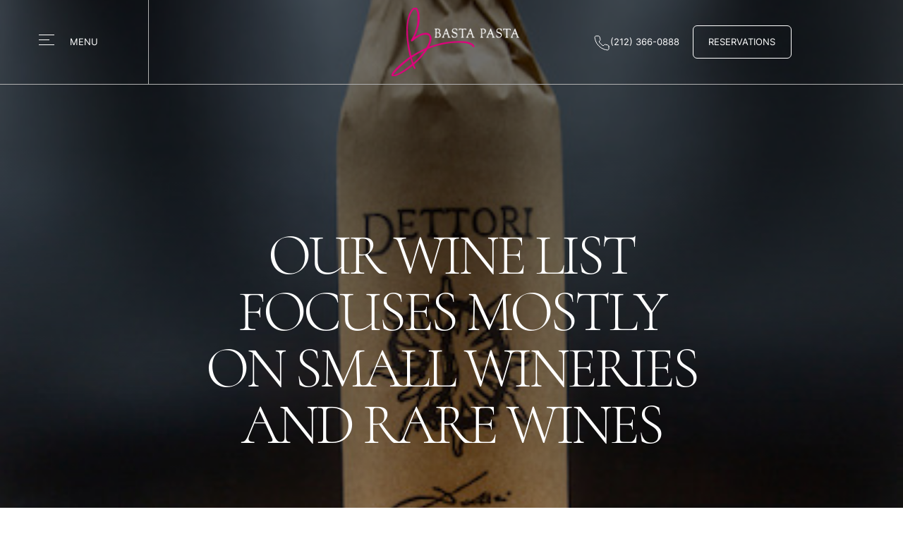

--- FILE ---
content_type: text/html; charset=UTF-8
request_url: https://www.bastapastanyc.com/wine-list
body_size: 10924
content:
<!doctype html><html lang="en"><head>
    <meta charset="utf-8">
    <title>Wine List</title>
    <link rel="shortcut icon" href="https://www.bastapastanyc.com/hubfs/favicon.png">
    <meta name="description" content="">
    
    
    
    
  
  

    
    <meta name="viewport" content="width=device-width, initial-scale=1">

    
    <meta property="og:description" content="">
    <meta property="og:title" content="Wine List">
    <meta name="twitter:description" content="">
    <meta name="twitter:title" content="Wine List">

    

    
    <style>
a.cta_button{-moz-box-sizing:content-box !important;-webkit-box-sizing:content-box !important;box-sizing:content-box !important;vertical-align:middle}.hs-breadcrumb-menu{list-style-type:none;margin:0px 0px 0px 0px;padding:0px 0px 0px 0px}.hs-breadcrumb-menu-item{float:left;padding:10px 0px 10px 10px}.hs-breadcrumb-menu-divider:before{content:'›';padding-left:10px}.hs-featured-image-link{border:0}.hs-featured-image{float:right;margin:0 0 20px 20px;max-width:50%}@media (max-width: 568px){.hs-featured-image{float:none;margin:0;width:100%;max-width:100%}}.hs-screen-reader-text{clip:rect(1px, 1px, 1px, 1px);height:1px;overflow:hidden;position:absolute !important;width:1px}
</style>

<link rel="stylesheet" href="https://www.bastapastanyc.com/hubfs/hub_generated/template_assets/1/80395833897/1743104587386/template_main.min.css">
<link rel="stylesheet" href="https://www.bastapastanyc.com/hubfs/hub_generated/template_assets/1/80395989598/1743104592230/template_theme-overrides.min.css">
<link rel="stylesheet" href="https://www.bastapastanyc.com/hubfs/hub_generated/template_assets/1/80394933532/1743104578321/template_menus.min.css">
<link rel="stylesheet" href="https://www.bastapastanyc.com/hubfs/hub_generated/template_assets/1/80395833878/1743104585338/template__hero-banner.min.css">
<link rel="stylesheet" href="https://www.bastapastanyc.com/hubfs/hub_generated/module_assets/1/82006095413/1757902709752/module_resy-button.min.css">
<link rel="stylesheet" href="https://www.bastapastanyc.com/hubfs/hub_generated/module_assets/1/80395988834/1743083402269/module_responsive-image.min.css">
<link rel="stylesheet" href="https://www.bastapastanyc.com/hubfs/hub_generated/module_assets/1/80395827039/1743083393544/module_hero-banner.min.css">
<link rel="stylesheet" href="https://www.bastapastanyc.com/hubfs/hub_generated/module_assets/1/80395771220/1743083389426/module_food-menus.min.css">
<link rel="stylesheet" href="https://www.bastapastanyc.com/hubfs/hub_generated/module_assets/1/80395662696/1743083383338/module_footer-images.min.css">
<link rel="stylesheet" href="https://www.bastapastanyc.com/hubfs/hub_generated/module_assets/1/80395827050/1743083395621/module_social-follow.min.css">
<link rel="stylesheet" href="https://www.bastapastanyc.com/hubfs/hub_generated/module_assets/1/80395662707/1743083385415/module_scrolling-marquee.min.css">
<!-- Editor Styles -->
<style id="hs_editor_style" type="text/css">
#hs_cos_wrapper_popup_nav_menu li.hs-menu-item a:link  { font-size: 16px !important; text-align: left !important }
#hs_cos_wrapper_popup_nav_menu li.hs-menu-item a  { font-size: 16px !important; text-align: left !important }
#hs_cos_wrapper_popup_nav_menu .hs-menu-wrapper > ul  { font-size: 16px !important; padding-bottom: 21px !important; padding-left: 1px !important; padding-top: -1px !important; text-align: left !important }
#hs_cos_wrapper_popup_nav_menu  p , #hs_cos_wrapper_popup_nav_menu  li , #hs_cos_wrapper_popup_nav_menu  span , #hs_cos_wrapper_popup_nav_menu  label , #hs_cos_wrapper_popup_nav_menu  h1 , #hs_cos_wrapper_popup_nav_menu  h2 , #hs_cos_wrapper_popup_nav_menu  h3 , #hs_cos_wrapper_popup_nav_menu  h4 , #hs_cos_wrapper_popup_nav_menu  h5 , #hs_cos_wrapper_popup_nav_menu  h6  { font-size: 16px !important }
/* HubSpot Styles (mobile) */
@media (max-width: 767px) {
  #hs_cos_wrapper_popup_nav_menu {
    padding-top: -1px !important;
    padding-bottom: -9px !important;
  }
}
</style>
    

    
    <link rel="canonical" href="https://www.bastapastanyc.com/wine-list">


<meta property="og:url" content="https://www.bastapastanyc.com/wine-list">
<meta name="twitter:card" content="summary">
<meta http-equiv="content-language" content="en">






  <meta name="generator" content="HubSpot"></head>
  <body>
    <div class="body-wrapper   hs-content-id-147213275140 hs-site-page page ">
      
        <div data-global-resource-path="basta-pasta/templates/partials/header.html"><header id="sticky-header" class="header">

  

  <a href="#main-content" class="header__skip">Skip to content</a>

  

  <div class="header__container content-wrapper">

    
    <div class="header__column header__menu-btn header__menu-btn-open">
      <div class="icon-wrapper">
        <svg width="22" height="15" viewbox="0 0 22 15" fill="none" xmlns="http://www.w3.org/2000/svg">
        <rect width="22" height="1" fill="#3D3D3D" />
        <rect y="14" width="22" height="1" fill="#3D3D3D" />
        <rect y="7" width="15" height="1" fill="#3D3D3D" />
        </svg>
      </div>
      
      <div id="hs_cos_wrapper_header-open-menu-button" class="hs_cos_wrapper hs_cos_wrapper_widget hs_cos_wrapper_type_module" style="" data-hs-cos-general-type="widget" data-hs-cos-type="module">

<style>
  #hs_cos_wrapper_header-open-menu-button .button-wrapper { text-align:LEFT; }

#hs_cos_wrapper_header-open-menu-button .button {
  background-color:rgba(0,0,0,0.0);
  border:1px solid rgba(197,90,66,0%);
  color:#3D3D3D;
  padding-top:0px;
  padding-right:22px;
  padding-bottom:0px;
  padding-left:21px;
}

#hs_cos_wrapper_header-open-menu-button .button:hover,
#hs_cos_wrapper_header-open-menu-button .button:focus {
  background-color:rgba(#FFFFF,1.0);
  border:1px solid rgba(58,41,37,0%);
  color:rgba(61,61,61,1.0);
}

</style>












  <div class="button-wrapper">
    <a class="button" href="#">
      Menu
    </a>
  </div>
</div>
    </div>

    <div class="header__column header__menu-btn header__menu-btn-close">
      <div class="icon-wrapper">
        <svg width="24" height="24" viewbox="0 0 24 24" fill="none" xmlns="http://www.w3.org/2000/svg"><path d="M18 6L6 18" stroke="#3D3D3D" stroke-linecap="round" stroke-linejoin="round" /><path d="M6 6L18 18" stroke="#3D3D3D" stroke-linecap="round" stroke-linejoin="round" /></svg>
      </div>
      
      <div id="hs_cos_wrapper_header-open-menu-button" class="hs_cos_wrapper hs_cos_wrapper_widget hs_cos_wrapper_type_module" style="" data-hs-cos-general-type="widget" data-hs-cos-type="module">

<style>
  #hs_cos_wrapper_header-open-menu-button .button-wrapper { text-align:LEFT; }

#hs_cos_wrapper_header-open-menu-button .button {
  background-color:rgba(0,0,0,0.0);
  border:1px solid rgba(197,90,66,0%);
  color:#3D3D3D;
  padding-top:0px;
  padding-right:22px;
  padding-bottom:0px;
  padding-left:21px;
}

#hs_cos_wrapper_header-open-menu-button .button:hover,
#hs_cos_wrapper_header-open-menu-button .button:focus {
  background-color:rgba(#FFFFF,1.0);
  border:1px solid rgba(58,41,37,0%);
  color:rgba(61,61,61,1.0);
}

</style>












  <div class="button-wrapper">
    <a class="button" href="#">
      Menu
    </a>
  </div>
</div>
    </div>

    

    <div class="header__column header__logo header__logo--main">
      <div id="hs_cos_wrapper_header-logo" class="hs_cos_wrapper hs_cos_wrapper_widget hs_cos_wrapper_type_module widget-type-logo" style="" data-hs-cos-general-type="widget" data-hs-cos-type="module">
  






















  
  <span id="hs_cos_wrapper_header-logo_hs_logo_widget" class="hs_cos_wrapper hs_cos_wrapper_widget hs_cos_wrapper_type_logo" style="" data-hs-cos-general-type="widget" data-hs-cos-type="logo"><a href="//www.bastapastanyc.com" id="hs-link-header-logo_hs_logo_widget" style="border-width:0px;border:0px;"><img src="https://21418986.fs1.hubspotusercontent-na1.net/hubfs/21418986/basta-pasta/basta-pasta-site-logo.svg" class="hs-image-widget " height="0" style="height: auto;width:0px;border-width:0px;border:0px;" width="0" alt="Basta Pasta | Logo" title="Basta Pasta | Logo"></a></span>
</div>

      <div id="hs_cos_wrapper_header-logo-white" class="hs_cos_wrapper hs_cos_wrapper_widget hs_cos_wrapper_type_module widget-type-logo" style="" data-hs-cos-general-type="widget" data-hs-cos-type="module">
  






















  
  <span id="hs_cos_wrapper_header-logo-white_hs_logo_widget" class="hs_cos_wrapper hs_cos_wrapper_widget hs_cos_wrapper_type_logo" style="" data-hs-cos-general-type="widget" data-hs-cos-type="logo"><a href="//22266627.hs-sites.com/" id="hs-link-header-logo-white_hs_logo_widget" style="border-width:0px;border:0px;"><img src="https://21418986.fs1.hubspotusercontent-na1.net/hubfs/21418986/basta-pasta/basta-pasta-site-logo-white.svg" class="hs-image-widget " height="96" style="height: auto;width:181px;border-width:0px;border:0px;" width="181" alt="Basta Pasta | Logo - White" title="Basta Pasta | Logo - White"></a></span>
</div>
    </div>

    
    <div class="header__column header__other-btns">
      
      <div id="hs_cos_wrapper_header-call-button" class="hs_cos_wrapper hs_cos_wrapper_widget hs_cos_wrapper_type_module" style="" data-hs-cos-general-type="widget" data-hs-cos-type="module">

<style>
  #hs_cos_wrapper_header-call-button .button-wrapper { text-align:LEFT; }

#hs_cos_wrapper_header-call-button .button {
  background-color:rgba(0,0,0,0.0);
  border:1px solid rgba(197,90,66,0%);
  color:#3D3D3D;
  padding-right:22px;
  padding-left:21px;
}

#hs_cos_wrapper_header-call-button .button:hover,
#hs_cos_wrapper_header-call-button .button:focus {
  background-color:rgba(#FFFFF,1.0);
  border:1px solid rgba(58,41,37,0%);
  color:rgba(61,61,61,1.0);
}

</style>












  <div class="button-wrapper">
    <a class="button" href="tel:2123660888">
      (212) 366-0888
    </a>
  </div>
</div>

    <div id="hs_cos_wrapper_header-reservations-button-resy" class="hs_cos_wrapper hs_cos_wrapper_widget hs_cos_wrapper_type_module" style="" data-hs-cos-general-type="widget" data-hs-cos-type="module">

<style>
  #hs_cos_wrapper_header-reservations-button-resy .button-wrapper { text-align:LEFT; }

#hs_cos_wrapper_header-reservations-button-resy .button {
  background-color:rgba(#0000000,1.0);
  border:1px solid #000000;
  color:#000000;
  padding-right:22px;
  padding-left:21px;
}

#hs_cos_wrapper_header-reservations-button-resy .button:hover,
#hs_cos_wrapper_header-reservations-button-resy .button:focus {
  background-color:rgba(#FFFFF,1.0);
  border:1px solid #000000;
  color:rgba(0,0,0,1.0);
}

</style>

<div id="resy-container" class="button-wrapper resy-button-wrapper">
  <a class="button" id="reservations-btn" href="#">Reservations</a>
  <a href="https://www.opentable.com/r/basta-pasta-ristorante-italiano-reservations-new-york?restref=256918&amp;lang=en-US&amp;ot_source=Restaurant%20website" id="resyButton-OqmgKNs33">Reservations</a>
  <script type="text/javascript" src="//www.opentable.com/widget/reservation/loader?rid=256918&amp;type=standard&amp;theme=standard&amp;color=1&amp;dark=false&amp;iframe=true&amp;domain=com&amp;lang=en-US&amp;newtab=false&amp;ot_source=Restaurant%20website&amp;cfe=true"></script>
</div></div>

    </div>
  </div>

  <div id="site-navigation" class="main-navigation">
    <div class="navigation-popup-container content-wrapper">
      <div class="img-wrapper">

        <div id="hs_cos_wrapper_popup_nav_img_responsive" class="hs_cos_wrapper hs_cos_wrapper_widget hs_cos_wrapper_type_module" style="" data-hs-cos-general-type="widget" data-hs-cos-type="module"><div class="responsive-img">
  
    <picture>
      <source srcset="https://22266627.fs1.hubspotusercontent-na1.net/hubfs/22266627/Masut%20Da%20Rive%20Wine_1847-3%20copy-1.jpg" media="(min-width: 1025px)">

      
        <source srcset="https://22266627.fs1.hubspotusercontent-na1.net/hub/22266627/hubfs/Masut%20Da%20Rive%20Wine_1847-3%20copy-1.jpg?width=1536&amp;height=1230&amp;name=Masut%20Da%20Rive%20Wine_1847-3%20copy-1.jpg" media="(min-width: 768px) and (max-width: 1024px)">
      

      
        <source srcset="//22266627.fs1.hubspotusercontent-na1.net/hub/22266627/hubfs/raw_assets/public/basta-pasta/images/defaults/popup-nav-img-tablet.jpg?width=1534&amp;height=1000&amp;name=popup-nav-img-tablet.jpg" media="(min-width: 0) and (max-width: 767px)">
      

      <img alt="Masut Da Rive Wine_1847-3 copy-1">
    </picture>
  
</div></div>

      </div>
      <div class="menu-wrapper">
        <div id="hs_cos_wrapper_popup_nav_menu" class="hs_cos_wrapper hs_cos_wrapper_widget hs_cos_wrapper_type_module widget-type-simple_menu" style="" data-hs-cos-general-type="widget" data-hs-cos-type="module"><span id="hs_cos_wrapper_popup_nav_menu_" class="hs_cos_wrapper hs_cos_wrapper_widget hs_cos_wrapper_type_simple_menu" style="" data-hs-cos-general-type="widget" data-hs-cos-type="simple_menu"><div id="hs_menu_wrapper_popup_nav_menu_" class="hs-menu-wrapper active-branch flyouts hs-menu-flow-vertical" role="navigation" data-sitemap-name="" data-menu-id="" aria-label="Navigation Menu">
 <ul role="menu" class="active-branch">
  <li class="hs-menu-item hs-menu-depth-1" role="none"><a href="https://www.bastapastanyc.com/about" role="menuitem" target="_self">About Us</a></li>
  <li class="hs-menu-item hs-menu-depth-1 hs-item-has-children active-branch" role="none"><a href="https://www.bastapastanyc.com/menu" aria-haspopup="true" aria-expanded="false" role="menuitem" target="_self">Menu</a>
   <ul role="menu" class="hs-menu-children-wrapper active-branch">
    <li class="hs-menu-item hs-menu-depth-2" role="none"><a href="https://www.bastapastanyc.com/antipasti" role="menuitem" target="_self">Antipasti</a></li>
    <li class="hs-menu-item hs-menu-depth-2" role="none"><a href="https://www.bastapastanyc.com/primi-piatti" role="menuitem" target="_self">Primi Piatti</a></li>
    <li class="hs-menu-item hs-menu-depth-2" role="none"><a href="https://www.bastapastanyc.com/secondi-piatti" role="menuitem" target="_self">Secondi Piatti</a></li>
    <li class="hs-menu-item hs-menu-depth-2" role="none"><a href="https://www.bastapastanyc.com/insalata" role="menuitem" target="_self">Insalata</a></li>
    <li class="hs-menu-item hs-menu-depth-2" role="none"><a href="https://www.bastapastanyc.com/lunchprixfixe" role="menuitem" target="_self">Prix Fixe</a></li>
    <li class="hs-menu-item hs-menu-depth-2" role="none"><a href="https://www.bastapastanyc.com/glass-of-happiness" role="menuitem" target="_self">Glass of Happiness</a></li>
    <li class="hs-menu-item hs-menu-depth-2 active hs-item-has-children active-branch" role="none"><a href="https://www.bastapastanyc.com/wine-list" role="menuitem" target="_self">Wine List</a>
     <ul role="menu" class="hs-menu-children-wrapper">
      <li class="hs-menu-item hs-menu-depth-3" role="none"><a href="https://slicelife.com/restaurants/ny/new-york/10011/basta-pasta-ristorante-italian/menu?utm_campaign=order_now_button&amp;utm_medium=referral&amp;utm_source=bastapastanyc.com&amp;utm_content=custom_link" role="menuitem" target="_self">Take out order through SLICE</a></li>
      <li class="hs-menu-item hs-menu-depth-3 hs-item-has-children" role="none"><a href="https://www.bastapastanyc.com/gift-card-2023-24" role="menuitem" target="_self">GIFT CERTIFICATE</a>
       <ul role="menu" class="hs-menu-children-wrapper">
        <li class="hs-menu-item hs-menu-depth-4" role="none"><a href="https://www.bastapastanyc.com/https/www.bastapastanyc.com/happyhour" role="menuitem" target="_self">HAPPY HOUR</a></li>
       </ul></li>
     </ul></li>
   </ul></li>
  <li class="hs-menu-item hs-menu-depth-1" role="none"><a href="https://www.bastapastanyc.com/gallery" role="menuitem" target="_self">Gallery</a></li>
  <li class="hs-menu-item hs-menu-depth-1" role="none"><a href="https://www.bastapastanyc.com/hours-directions" role="menuitem" target="_self">Hours &amp; Directions</a></li>
  <li class="hs-menu-item hs-menu-depth-1" role="none"><a href="https://www.bastapastanyc.com/contact" role="menuitem" target="_self">Contact Us</a></li>
  <li class="hs-menu-item hs-menu-depth-1" role="none"><a href="https://www.bastapastanyc.com/en/blog" role="menuitem" target="_self">Blog</a></li>
 </ul>
</div></span></div>
      </div>
    </div>
  </div>
</header></div>
      

      
      <main id="main-content" class="body-container-wrapper">
        

<section class="body-container body-container--menus_first-fold first-fold menus content-wrapper">
  <div id="hs_cos_wrapper_hero_banner" class="hs_cos_wrapper hs_cos_wrapper_widget hs_cos_wrapper_type_module" style="" data-hs-cos-general-type="widget" data-hs-cos-type="module"><div class="hero-banner">
  
    <picture class="hero-banner-img">
      <source srcset="https://22266627.fs1.hubspotusercontent-na1.net/hubfs/22266627/Dettori_1853%20copy.jpg" media="(min-width: 1025px)">

      
        <source srcset="//22266627.fs1.hubspotusercontent-na1.net/hub/22266627/hubfs/raw_assets/public/basta-pasta/images/defaults/menus/banner-img-tablet.jpg?width=1536&amp;height=1230&amp;name=banner-img-tablet.jpg" media="(min-width: 768px) and (max-width: 1024px)">
      

      
        <source srcset="//22266627.fs1.hubspotusercontent-na1.net/hub/22266627/hubfs/raw_assets/public/basta-pasta/images/defaults/menus/banner-img-tablet.jpg?width=1534&amp;height=1000&amp;name=banner-img-tablet.jpg" media="(min-width: 0) and (max-width: 767px)">
      

      <img alt="Dettori_1853 copy">
    </picture>
  
  <div class="hero-banner-content content-wrapper">
    
      <h1 class="hero-banner-title">Our wine list focuses mostly on small wineries and rare wines</h1>
    
    
  </div>
</div></div>
</section>

<section class="menus__content-area">

  <div data-global-resource-path="basta-pasta/templates/partials/menu-navigation.html"><div class="menus__top-nav">
  <div id="hs_cos_wrapper_menus_single_page_top_nav" class="hs_cos_wrapper hs_cos_wrapper_widget hs_cos_wrapper_type_module widget-type-simple_menu" style="" data-hs-cos-general-type="widget" data-hs-cos-type="module"><span id="hs_cos_wrapper_menus_single_page_top_nav_" class="hs_cos_wrapper hs_cos_wrapper_widget hs_cos_wrapper_type_simple_menu" style="" data-hs-cos-general-type="widget" data-hs-cos-type="simple_menu"><div id="hs_menu_wrapper_menus_single_page_top_nav_" class="hs-menu-wrapper active-branch flyouts hs-menu-flow-vertical" role="navigation" data-sitemap-name="" data-menu-id="" aria-label="Navigation Menu">
 <ul role="menu" class="active-branch">
  <li class="hs-menu-item hs-menu-depth-1" role="none"><a href="https://www.bastapastanyc.com/antipasti" role="menuitem" target="_self">Antipasti</a></li>
  <li class="hs-menu-item hs-menu-depth-1" role="none"><a href="https://www.bastapastanyc.com/primi-piatti" role="menuitem" target="_self">Primi Piatti</a></li>
  <li class="hs-menu-item hs-menu-depth-1" role="none"><a href="https://www.bastapastanyc.com/secondi-piatti" role="menuitem" target="_self">Secondi Piatti</a></li>
  <li class="hs-menu-item hs-menu-depth-1" role="none"><a href="https://www.bastapastanyc.com/lunchprixfixe" role="menuitem" target="_self">Lunch Prix Fixe</a></li>
  <li class="hs-menu-item hs-menu-depth-1" role="none"><a href="https://www.bastapastanyc.com/insalata" role="menuitem" target="_self">Insalata</a></li>
  <li class="hs-menu-item hs-menu-depth-1" role="none"><a href="https://www.bastapastanyc.com/glass-of-happiness" role="menuitem" target="_self">Glass of Happiness</a></li>
  <li class="hs-menu-item hs-menu-depth-1 active active-branch" role="none"><a href="https://www.bastapastanyc.com/wine-list" role="menuitem" target="_self">Wine list</a></li>
 </ul>
</div></span></div>
</div></div>

  <div class="menus__main-content content-wrapper">
    <div class="menus__side-nav" style="display: none; visibility: hidden">
      <div id="hs_cos_wrapper_menus_single_page_side_nav" class="hs_cos_wrapper hs_cos_wrapper_widget hs_cos_wrapper_type_module widget-type-simple_menu" style="" data-hs-cos-general-type="widget" data-hs-cos-type="module"><span id="hs_cos_wrapper_menus_single_page_side_nav_" class="hs_cos_wrapper hs_cos_wrapper_widget hs_cos_wrapper_type_simple_menu" style="" data-hs-cos-general-type="widget" data-hs-cos-type="simple_menu"><div id="hs_menu_wrapper_menus_single_page_side_nav_" class="hs-menu-wrapper active-branch flyouts hs-menu-flow-vertical" role="navigation" data-sitemap-name="" data-menu-id="" aria-label="Navigation Menu">
 <ul role="menu">
  <li class="hs-menu-item hs-menu-depth-1" role="none"><a href="#antipasti" role="menuitem" target="_self">Antipasti</a></li>
  <li class="hs-menu-item hs-menu-depth-1" role="none"><a href="#primi-piatti" role="menuitem" target="_self">Primi Piatti</a></li>
  <li class="hs-menu-item hs-menu-depth-1" role="none"><a href="#secondi-piatti" role="menuitem" target="_self">Secondi Piatti</a></li>
 </ul>
</div></span></div>
    </div>

      <div class="container-fluid body-container--menus_content-section">
<div class="row-fluid-wrapper">
<div class="row-fluid">
<div class="span12 widget-span widget-type-cell " style="" data-widget-type="cell" data-x="0" data-w="12">

<div class="row-fluid-wrapper row-depth-1 row-number-1 dnd-section">
<div class="row-fluid ">
<div class="span12 widget-span widget-type-custom_widget dnd-module" style="" data-widget-type="custom_widget" data-x="0" data-w="12">
<div id="hs_cos_wrapper_menus_content-section_dnd-area-module-1" class="hs_cos_wrapper hs_cos_wrapper_widget hs_cos_wrapper_type_module" style="" data-hs-cos-general-type="widget" data-hs-cos-type="module"><div class="food-menus-group" id="bottle-list">
    <div class="food-menus-group__menu-title">Bottle List</div>
    <div class="food-menus-group__menu-list">
        
            
            <div class="food-menus-group__menu-item ">
                <div class="row-1">
                    <div class="food-menus-group__menu-item-name">SPUMANTE SPARKLING</div>
                    
                </div>
                
                

                
            </div>
        
            
            <div class="food-menus-group__menu-item ">
                <div class="row-1">
                    <div class="food-menus-group__menu-item-name">Brut Prestige Grand Cru '11, Jean Vesselle, Champagne, France</div>
                    
                    <div class="food-menus-group__menu-item-price">$180</div>
                    
                </div>
                
                
                    <div class="food-menus-group__menu-item-description"><p><span data-contrast="auto" xml:lang="EN-US" lang="EN-US"><span>Complex &amp; Powerful, ele</span><span>gant acidity</span><span> &amp; bubbles</span><span>, hints of dried fruits and honey</span></span><span data-ccp-props="{&quot;201341983&quot;:0,&quot;335559739&quot;:0,&quot;335559740&quot;:240}">&nbsp;</span></p></div>
                

                
            </div>
        
            
            <div class="food-menus-group__menu-item ">
                <div class="row-1">
                    <div class="food-menus-group__menu-item-name">Parusso Metodo Classico Brut '14, Piemonte</div>
                    
                    <div class="food-menus-group__menu-item-price">$120</div>
                    
                </div>
                
                
                    <div class="food-menus-group__menu-item-description"><p><span data-contrast="auto" xml:lang="EN-US" lang="EN-US"><span>F</span><span>ine bubbles, </span><span>a</span><span>pricot, apple, </span><span>s</span><span>trawberry</span><span>, great structure</span></span><span data-ccp-props="{&quot;201341983&quot;:0,&quot;335559739&quot;:0,&quot;335559740&quot;:240}">&nbsp;</span></p></div>
                

                
            </div>
        
            
            <div class="food-menus-group__menu-item ">
                <div class="row-1">
                    <div class="food-menus-group__menu-item-name">Franciacorta Brut '19, Majolini, Lombardia</div>
                    
                    <div class="food-menus-group__menu-item-price">$82</div>
                    
                </div>
                
                
                    <div class="food-menus-group__menu-item-description"><span data-contrast="auto" xml:lang="EN-US" lang="EN-US"><span>Yeasty, brioche notes, </span><span>delicate flowers, apples, </span><span>citrus</span><span>, clean finish, </span><span>bubbles are </span><span>persistent</span></span><span data-ccp-props="{&quot;201341983&quot;:0,&quot;335559739&quot;:0,&quot;335559740&quot;:240}">&nbsp;</span></div>
                

                
            </div>
        
            
            <div class="food-menus-group__menu-item ">
                <div class="row-1">
                    <div class="food-menus-group__menu-item-name">Zweigelt '16, Steininger, Austria *Sparkling red </div>
                    
                    <div class="food-menus-group__menu-item-price">$63</div>
                    
                </div>
                
                
                    <div class="food-menus-group__menu-item-description"><p><span data-contrast="auto" xml:lang="EN-US" lang="EN-US"><span>Rich flavor of </span><span>plums, cherry, herbs, </span><span>a hint of chocolate</span></span><span data-ccp-props="{&quot;201341983&quot;:0,&quot;335559739&quot;:0,&quot;335559740&quot;:240}">&nbsp;</span></p></div>
                

                
            </div>
        
            
            <div class="food-menus-group__menu-item ">
                <div class="row-1">
                    <div class="food-menus-group__menu-item-name">Pet Nat "Mai Sentito", La Staffa, Marche *Natural</div>
                    
                    <div class="food-menus-group__menu-item-price">$45</div>
                    
                </div>
                
                
                    <div class="food-menus-group__menu-item-description"><p><span data-contrast="auto" xml:lang="EN-US" lang="EN-US"><span>Yellow fruits, yeast, wild fennel, dry, very fresh, </span><span>hints of </span><span>c</span><span>itrus</span></span><span data-ccp-props="{&quot;201341983&quot;:0,&quot;335559739&quot;:0,&quot;335559740&quot;:240}">&nbsp;</span></p></div>
                

                
            </div>
        
            
            <div class="food-menus-group__menu-item ">
                <div class="row-1">
                    <div class="food-menus-group__menu-item-name">RAMATO (ORANGE WINE)</div>
                    
                </div>
                
                

                
            </div>
        
            
            <div class="food-menus-group__menu-item ">
                <div class="row-1">
                    <div class="food-menus-group__menu-item-name">LAZIO</div>
                    
                </div>
                
                

                
            </div>
        
            
            <div class="food-menus-group__menu-item ">
                <div class="row-1">
                    <div class="food-menus-group__menu-item-name">Zero 8 Bianco '22 Marini Georgea</div>
                    
                    <div class="food-menus-group__menu-item-price">$54</div>
                    
                </div>
                
                
                    <div class="food-menus-group__menu-item-description"><span data-contrast="auto" xml:lang="EN-US" lang="EN-US"><span>Deep Amber color, savory aromas, sage, fennels, dried citrus, </span><span>wildflowers</span></span><span data-ccp-props="{&quot;201341983&quot;:0,&quot;335559739&quot;:0,&quot;335559740&quot;:240}">&nbsp;</span></div>
                

                
            </div>
        
            
            <div class="food-menus-group__menu-item ">
                <div class="row-1">
                    <div class="food-menus-group__menu-item-name">BIANCO (WHITE)</div>
                    
                </div>
                
                

                
            </div>
        
            
            <div class="food-menus-group__menu-item ">
                <div class="row-1">
                    <div class="food-menus-group__menu-item-name">PIEMONTE</div>
                    
                </div>
                
                

                
            </div>
        
            
            <div class="food-menus-group__menu-item ">
                <div class="row-1">
                    <div class="food-menus-group__menu-item-name">Erbaluce "Vecchie Tonneaux" '21, Monte Maletto</div>
                    
                    <div class="food-menus-group__menu-item-price">$74</div>
                    
                </div>
                
                
                    <div class="food-menus-group__menu-item-description"><span data-contrast="auto" xml:lang="EN-US" lang="EN-US"><span>Flinting </span><span>aromas of minerals, energetic palate, green apples, herbs, well</span><span> balanced acidity</span></span><span data-ccp-props="{&quot;201341983&quot;:0,&quot;335559739&quot;:0,&quot;335559740&quot;:240}">&nbsp;</span></div>
                

                
            </div>
        
            
            <div class="food-menus-group__menu-item ">
                <div class="row-1">
                    <div class="food-menus-group__menu-item-name">LOMBARDIA</div>
                    
                </div>
                
                

                
            </div>
        
            
            <div class="food-menus-group__menu-item ">
                <div class="row-1">
                    <div class="food-menus-group__menu-item-name">Chardonnay "Rivone" '19, Cordero</div>
                    
                    <div class="food-menus-group__menu-item-price">$90</div>
                    
                </div>
                
                
                    <div class="food-menus-group__menu-item-description"><span data-contrast="auto" xml:lang="EN-US" lang="EN-US"><span>Creamy richness, </span><span>mouth watering</span><span> minerals, </span><span>pear, apple, lemon zest</span><span>, toasted hazel </span><span>nuts</span></span><span data-ccp-props="{&quot;201341983&quot;:0,&quot;335559739&quot;:0,&quot;335559740&quot;:240}">&nbsp;</span></div>
                

                
            </div>
        
            
            <div class="food-menus-group__menu-item ">
                <div class="row-1">
                    <div class="food-menus-group__menu-item-name">Friuli-Venezia Giulia</div>
                    
                </div>
                
                

                
            </div>
        
            
            <div class="food-menus-group__menu-item ">
                <div class="row-1">
                    <div class="food-menus-group__menu-item-name">Ribolla Gialla '22, Ronchi Di Cialla</div>
                    
                    <div class="food-menus-group__menu-item-price">$50</div>
                    
                </div>
                
                
                    <div class="food-menus-group__menu-item-description"><span data-contrast="auto" xml:lang="EN-US" lang="EN-US"><span>Yellow plum skins, minerals, pear, acacia, </span><span>fuller in texture with orchard fruit acidity</span></span><span data-ccp-props="{&quot;201341983&quot;:0,&quot;335559739&quot;:0,&quot;335559740&quot;:240}">&nbsp;</span></div>
                

                
            </div>
        
            
            <div class="food-menus-group__menu-item ">
                <div class="row-1">
                    <div class="food-menus-group__menu-item-name">Collio Friulano "Rolat" '21, Raccaro</div>
                    
                    <div class="food-menus-group__menu-item-price">$63</div>
                    
                </div>
                
                
                    <div class="food-menus-group__menu-item-description">Fresh and vibrant, refined floral notes, bitter almonds, soft finish</div>
                

                
            </div>
        
            
            <div class="food-menus-group__menu-item ">
                <div class="row-1">
                    <div class="food-menus-group__menu-item-name">Sauvignon Blanc '21, Meroi</div>
                    
                    <div class="food-menus-group__menu-item-price">$81</div>
                    
                </div>
                
                
                    <div class="food-menus-group__menu-item-description"><span data-contrast="auto" xml:lang="EN-US" lang="EN-US"><span>Mineral driven, floral, </span><span>dried fruits, </span><span>aromatic herbs, </span><span>pink peppercorn</span><span>, elegant &amp; </span><span>refined</span></span><span data-ccp-props="{&quot;201341983&quot;:0,&quot;335559739&quot;:0,&quot;335559740&quot;:240}">&nbsp;</span></div>
                

                
            </div>
        
            
            <div class="food-menus-group__menu-item ">
                <div class="row-1">
                    <div class="food-menus-group__menu-item-name">Pinot Grigio 'Jesimis" '17, Masut Da Rive</div>
                    
                    <div class="food-menus-group__menu-item-price">$90</div>
                    
                </div>
                
                
                    <div class="food-menus-group__menu-item-description"><span data-contrast="auto" xml:lang="EN-US" lang="EN-US"><span>Ripe Fruits, rose petals, rich &amp; warm *skin</span><span> contact, pink </span><span>color</span></span><span data-ccp-props="{&quot;201341983&quot;:0,&quot;335559739&quot;:0,&quot;335559740&quot;:240}">&nbsp;</span></div>
                

                
            </div>
        
            
            <div class="food-menus-group__menu-item ">
                <div class="row-1">
                    <div class="food-menus-group__menu-item-name">LIGURIA</div>
                    
                </div>
                
                

                
            </div>
        
            
            <div class="food-menus-group__menu-item ">
                <div class="row-1">
                    <div class="food-menus-group__menu-item-name">Cinque Terre '21, Az. Ag. Possa</div>
                    
                    <div class="food-menus-group__menu-item-price">$69</div>
                    
                </div>
                
                
                    <div class="food-menus-group__menu-item-description"><span data-contrast="auto" xml:lang="EN-US" lang="EN-US"><span>Mediterranean </span><span>s</span><span>hrubs, </span><span>m</span><span>inerals, </span><span>s</span><span>avory</span><span>, </span><span>taste of sea</span><span> </span></span><span data-contrast="auto" xml:lang="EN-US" lang="EN-US"><span>*Natural&nbsp;</span></span><span data-contrast="auto" xml:lang="EN-US" lang="EN-US"><span>&nbsp;</span></span><span data-ccp-props="{&quot;201341983&quot;:0,&quot;335559739&quot;:0,&quot;335559740&quot;:240}">&nbsp;</span></div>
                

                
            </div>
        
            
            <div class="food-menus-group__menu-item ">
                <div class="row-1">
                    <div class="food-menus-group__menu-item-name">Vermentino Colli di Luni '17, LVNAE</div>
                    
                    <div class="food-menus-group__menu-item-price">$75</div>
                    
                </div>
                
                
                    <div class="food-menus-group__menu-item-description"><p><span data-contrast="auto">Intense &amp; brilliant straw yellow color, ripe apricot, chamomile, pleasantly complex</span><span data-ccp-props="{&quot;201341983&quot;:2,&quot;335559739&quot;:0,&quot;335559740&quot;:240}">&nbsp;</span></p>
<p><span data-contrast="auto">*fermented in barrique&nbsp;</span></p></div>
                

                
            </div>
        
            
            <div class="food-menus-group__menu-item ">
                <div class="row-1">
                    <div class="food-menus-group__menu-item-name">VENETO</div>
                    
                </div>
                
                

                
            </div>
        
            
            <div class="food-menus-group__menu-item ">
                <div class="row-1">
                    <div class="food-menus-group__menu-item-name">Soave Superiore "il CASALE" '20, VINCENTINI AGOSTINO</div>
                    
                    <div class="food-menus-group__menu-item-price">$58</div>
                    
                </div>
                
                
                    <div class="food-menus-group__menu-item-description"><span data-contrast="auto" xml:lang="EN-US" lang="EN-US"><span>Peach stone, floral, </span><span>mineral core</span><span>, </span><span>orange blossom, </span><span>hay &amp; sage, </span><span>fine balance</span></span><span data-ccp-props="{&quot;201341983&quot;:0,&quot;335559739&quot;:0,&quot;335559740&quot;:240}">&nbsp;</span></div>
                

                
            </div>
        
            
            <div class="food-menus-group__menu-item ">
                <div class="row-1">
                    <div class="food-menus-group__menu-item-name">CALABRIA</div>
                    
                </div>
                
                

                
            </div>
        
            
            <div class="food-menus-group__menu-item ">
                <div class="row-1">
                    <div class="food-menus-group__menu-item-name">Ciro Bianco '22, Caparra &amp; Siciliani</div>
                    
                    <div class="food-menus-group__menu-item-price">$44</div>
                    
                </div>
                
                
                    <div class="food-menus-group__menu-item-description"><span data-contrast="auto" xml:lang="EN-US" lang="EN-US"><span>Almond Blossom, </span><span>toasted almonds</span><span>, </span><span>anise spiciness, pleasant finish </span><span>of dried fruits</span></span><span data-ccp-props="{&quot;201341983&quot;:0,&quot;335559739&quot;:0,&quot;335559740&quot;:240}">&nbsp;</span></div>
                

                
            </div>
        
            
            <div class="food-menus-group__menu-item ">
                <div class="row-1">
                    <div class="food-menus-group__menu-item-name">SARDEGNA</div>
                    
                </div>
                
                

                
            </div>
        
            
            <div class="food-menus-group__menu-item ">
                <div class="row-1">
                    <div class="food-menus-group__menu-item-name">Vermentino di Sennori ’18, Tenuta Dettori               </div>
                    
                    <div class="food-menus-group__menu-item-price">$90</div>
                    
                </div>
                
                
                    <div class="food-menus-group__menu-item-description"><span data-contrast="auto" xml:lang="EN-US" lang="EN-US"><span>R</span><span>usset </span><span>a</span><span>pple, </span><span>c</span><span>ardamom, wet stone</span><span>, zesty acidity, complex</span><span> </span></span><span data-contrast="auto" xml:lang="EN-US" lang="EN-US"><span>*Natural&nbsp;</span></span><span data-contrast="auto" xml:lang="EN-US" lang="EN-US"><span>&nbsp;</span></span><span data-ccp-props="{&quot;201341983&quot;:0,&quot;335559739&quot;:0,&quot;335559740&quot;:240}">&nbsp;</span></div>
                

                
            </div>
        
            
            <div class="food-menus-group__menu-item ">
                <div class="row-1">
                    <div class="food-menus-group__menu-item-name">FRANCE</div>
                    
                </div>
                
                

                
            </div>
        
            
            <div class="food-menus-group__menu-item ">
                <div class="row-1">
                    <div class="food-menus-group__menu-item-name">Chablis 1er cru “Les Fourneax” ’19, Florence and Francois</div>
                    
                    <div class="food-menus-group__menu-item-price">$98</div>
                    
                </div>
                
                
                    <div class="food-menus-group__menu-item-description"><span data-contrast="auto" xml:lang="EN-US" lang="EN-US"><span>A bouquet of mineral</span><span>,</span><span> elegant </span><span>salinity,&nbsp;</span><span> stone</span><span> fruits, clean finish</span></span><span data-ccp-props="{&quot;201341983&quot;:0,&quot;335559739&quot;:0,&quot;335559740&quot;:240}">&nbsp;</span></div>
                

                
            </div>
        
            
            <div class="food-menus-group__menu-item ">
                <div class="row-1">
                    <div class="food-menus-group__menu-item-name">ROSSO (RED)</div>
                    
                </div>
                
                

                
            </div>
        
            
            <div class="food-menus-group__menu-item ">
                <div class="row-1">
                    <div class="food-menus-group__menu-item-name">TRENTINO-ALTO ADIGE</div>
                    
                </div>
                
                

                
            </div>
        
            
            <div class="food-menus-group__menu-item ">
                <div class="row-1">
                    <div class="food-menus-group__menu-item-name">SCHIAVA St. MAgdalender Classico ’20, Loacker Schwarhof  </div>
                    
                    <div class="food-menus-group__menu-item-price">$45</div>
                    
                </div>
                
                
                    <div class="food-menus-group__menu-item-description"><span data-contrast="auto" xml:lang="EN-US" lang="EN-US"><span>Beautifully fragrant, wild strawberry, raspberry, bell peppers, black peppers</span></span><span data-ccp-props="{&quot;201341983&quot;:0,&quot;335559739&quot;:0,&quot;335559740&quot;:240}">&nbsp;</span></div>
                

                
            </div>
        
            
            <div class="food-menus-group__menu-item ">
                <div class="row-1">
                    <div class="food-menus-group__menu-item-name">Pinot Noir ’21, Marinushof </div>
                    
                    <div class="food-menus-group__menu-item-price">$90</div>
                    
                </div>
                
                
                    <div class="food-menus-group__menu-item-description"><span data-contrast="auto" xml:lang="EN-US" lang="EN-US"><span>Red berries, cherries, almonds, </span><span>mild acidity, woody note</span><span>, elegant</span></span><span data-ccp-props="{&quot;201341983&quot;:0,&quot;335559739&quot;:0,&quot;335559740&quot;:240}">&nbsp;</span></div>
                

                
            </div>
        
            
            <div class="food-menus-group__menu-item ">
                <div class="row-1">
                    <div class="food-menus-group__menu-item-name">PIEMONTE</div>
                    
                </div>
                
                

                
            </div>
        
            
            <div class="food-menus-group__menu-item ">
                <div class="row-1">
                    <div class="food-menus-group__menu-item-name">Brachetto “Mate” ’22, Sottimano  *chilled ones available  </div>
                    
                    <div class="food-menus-group__menu-item-price">$44</div>
                    
                </div>
                
                
                    <div class="food-menus-group__menu-item-description"><span data-contrast="auto" xml:lang="EN-US" lang="EN-US"><span>Basket of red flowers, </span><span>c</span><span>herries, herbs</span><span>,</span><span> hibiscus,</span><span> brilliant, </span><span>finely textured</span></span><span data-ccp-props="{&quot;201341983&quot;:0,&quot;335559739&quot;:0,&quot;335559740&quot;:240}">&nbsp;</span></div>
                

                
            </div>
        
            
            <div class="food-menus-group__menu-item ">
                <div class="row-1">
                    <div class="food-menus-group__menu-item-name">Dolcetto D’alba ’16, Flavio Roddolo  </div>
                    
                    <div class="food-menus-group__menu-item-price">$58</div>
                    
                </div>
                
                
                    <div class="food-menus-group__menu-item-description"><span data-contrast="auto" xml:lang="EN-US" lang="EN-US"><span>Spice &amp; fruits in perfect balance, powerful &amp; soulful, </span><span>real&nbsp;</span></span><span data-ccp-props="{&quot;201341983&quot;:0,&quot;335559739&quot;:0,&quot;335559740&quot;:240}">Piedmontese&nbsp;style</span></div>
                

                
            </div>
        
            
            <div class="food-menus-group__menu-item ">
                <div class="row-1">
                    <div class="food-menus-group__menu-item-name">Barbaresco ’18, Col Dei Venti </div>
                    
                    <div class="food-menus-group__menu-item-price">$90</div>
                    
                </div>
                
                
                    <div class="food-menus-group__menu-item-description"><span data-contrast="auto" xml:lang="EN-US" lang="EN-US"><span>Bright, orange </span><span>cordial</span><span>,</span><span> Raspberry, fine leather, dried rose petals</span></span><span data-ccp-props="{&quot;201341983&quot;:0,&quot;335559739&quot;:0,&quot;335559740&quot;:240}">&nbsp;</span></div>
                

                
            </div>
        
            
            <div class="food-menus-group__menu-item ">
                <div class="row-1">
                    <div class="food-menus-group__menu-item-name">LIGURIA</div>
                    
                </div>
                
                

                
            </div>
        
            
            <div class="food-menus-group__menu-item ">
                <div class="row-1">
                    <div class="food-menus-group__menu-item-name">Colli di Luni “Niccolo’V” ’16, LVNAE  </div>
                    
                    <div class="food-menus-group__menu-item-price">$66</div>
                    
                </div>
                
                
                    <div class="food-menus-group__menu-item-description"><span data-contrast="auto" xml:lang="EN-US" lang="EN-US"><span>Intense on the nose, </span><span>b</span><span>lackcurrant, cherry, herbs</span><span>,</span><span> hints of cedar,</span><span> rich &amp; juicy</span></span><span data-ccp-props="{&quot;201341983&quot;:0,&quot;335559739&quot;:0,&quot;335559740&quot;:240}">&nbsp;</span></div>
                

                
            </div>
        
            
            <div class="food-menus-group__menu-item ">
                <div class="row-1">
                    <div class="food-menus-group__menu-item-name">VENETO</div>
                    
                </div>
                
                

                
            </div>
        
            
            <div class="food-menus-group__menu-item ">
                <div class="row-1">
                    <div class="food-menus-group__menu-item-name">Marzemino Nero “Gaggin” ’19, Contra Soarda   </div>
                    
                    <div class="food-menus-group__menu-item-price">$48</div>
                    
                </div>
                
                
                    <div class="food-menus-group__menu-item-description"><span>Bouquet of red fruits, </span><span>spicy, herbaceous, </span><span>j</span><span>uicy </span><span>&amp; simple </span><span>easy to </span><span>drink</span></div>
                

                
            </div>
        
            
            <div class="food-menus-group__menu-item ">
                <div class="row-1">
                    <div class="food-menus-group__menu-item-name">Valpolicella Superiore ’15, Latium </div>
                    
                    <div class="food-menus-group__menu-item-price">$54</div>
                    
                </div>
                
                
                    <div class="food-menus-group__menu-item-description"><span data-contrast="auto" xml:lang="EN-US" lang="EN-US"><span>Comple &amp; Structured, intense red fruits, strawberry jam, touch of oak influence</span></span><span data-ccp-props="{&quot;201341983&quot;:0,&quot;335559739&quot;:0,&quot;335559740&quot;:240}">&nbsp;</span></div>
                

                
            </div>
        
            
            <div class="food-menus-group__menu-item ">
                <div class="row-1">
                    <div class="food-menus-group__menu-item-name">Valpolicella Ripasso  “Marchesa MariBella” ’21, Massimago </div>
                    
                    <div class="food-menus-group__menu-item-price">$69</div>
                    
                </div>
                
                
                    <div class="food-menus-group__menu-item-description"><span data-contrast="auto" xml:lang="EN-US" lang="EN-US"><span>Cherries, wild strawberries, currants, balsamic, thyme, mint</span><span>, fresh &amp; juicy</span></span><span data-ccp-props="{&quot;201341983&quot;:0,&quot;335559739&quot;:0,&quot;335559740&quot;:240}">&nbsp;</span></div>
                

                
            </div>
        
            
            <div class="food-menus-group__menu-item ">
                <div class="row-1">
                    <div class="food-menus-group__menu-item-name">TOSCANA</div>
                    
                </div>
                
                

                
            </div>
        
            
            <div class="food-menus-group__menu-item ">
                <div class="row-1">
                    <div class="food-menus-group__menu-item-name">Chianti Classico ’20, L’Esta di Radda</div>
                    
                    <div class="food-menus-group__menu-item-price">$52</div>
                    
                </div>
                
                
                    <div class="food-menus-group__menu-item-description"><span data-contrast="auto" xml:lang="EN-US" lang="EN-US"><span>Intense Raspberry </span><span>on the nose, </span><span>fennel, sage blossom, </span><span>licorice</span><span>, vibrant</span><span> yet smooth</span></span><span data-ccp-props="{&quot;201341983&quot;:0,&quot;335559739&quot;:0,&quot;335559740&quot;:192}">&nbsp;</span></div>
                

                
            </div>
        
            
            <div class="food-menus-group__menu-item ">
                <div class="row-1">
                    <div class="food-menus-group__menu-item-name">Vino Nobile di Montepulciano ’19 , Dei                                 </div>
                    
                    <div class="food-menus-group__menu-item-price">$62</div>
                    
                </div>
                
                
                    <div class="food-menus-group__menu-item-description"><span data-contrast="auto" xml:lang="EN-US" lang="EN-US"><span>Elegant, attractive nose, hints of vanilla</span><span> &amp; black </span><span>cherry</span></span></div>
                

                
            </div>
        
            
            <div class="food-menus-group__menu-item ">
                <div class="row-1">
                    <div class="food-menus-group__menu-item-name">Daniello ’19, Tenuta di Treciano *SUPER TUSCAN                     </div>
                    
                    <div class="food-menus-group__menu-item-price">$90</div>
                    
                </div>
                
                
                    <div class="food-menus-group__menu-item-description"><span data-contrast="auto" xml:lang="EN-US" lang="EN-US"><span>Plum, black cherry, blueberry</span><span>, mulberry, nutmeg, leather, silky texture</span></span><span data-ccp-props="{&quot;201341983&quot;:0,&quot;335559739&quot;:0,&quot;335559740&quot;:240}">&nbsp;</span></div>
                

                
            </div>
        
            
            <div class="food-menus-group__menu-item ">
                <div class="row-1">
                    <div class="food-menus-group__menu-item-name">Brunello di Montalcino ’18, La Poderina                      </div>
                    
                    <div class="food-menus-group__menu-item-price">$90</div>
                    
                </div>
                
                
                    <div class="food-menus-group__menu-item-description"><span data-contrast="auto" xml:lang="EN-US" lang="EN-US"><span>Savory, dark fruits, baked plums, </span><span>roasted chestnut shell, </span><span>earthy, </span><span>smooth </span><span>tannins</span></span><span data-ccp-props="{&quot;201341983&quot;:0,&quot;335559739&quot;:0,&quot;335559740&quot;:240}">&nbsp;</span></div>
                

                
            </div>
        
            
            <div class="food-menus-group__menu-item ">
                <div class="row-1">
                    <div class="food-menus-group__menu-item-name">LAZIO</div>
                    
                </div>
                
                

                
            </div>
        
            
            <div class="food-menus-group__menu-item ">
                <div class="row-1">
                    <div class="food-menus-group__menu-item-name">Cesanese '21, Tenimenti Leone</div>
                    
                    <div class="food-menus-group__menu-item-price">$48</div>
                    
                </div>
                
                
                    <div class="food-menus-group__menu-item-description"><span data-contrast="auto" xml:lang="EN-US" lang="EN-US"><span>Red berries, </span><span>roses, </span><span>super supple</span><span> palate</span><span>, right balance of </span><span>acidity</span></span><span data-ccp-props="{&quot;201341983&quot;:0,&quot;335559739&quot;:0,&quot;335559740&quot;:240}">&nbsp;</span></div>
                

                
            </div>
        
            
            <div class="food-menus-group__menu-item ">
                <div class="row-1">
                    <div class="food-menus-group__menu-item-name">PUGLIA</div>
                    
                </div>
                
                

                
            </div>
        
            
            <div class="food-menus-group__menu-item ">
                <div class="row-1">
                    <div class="food-menus-group__menu-item-name">Primitivo “polvanera 17” ’17, Gioia del Colle                                                                                                                          </div>
                    
                    <div class="food-menus-group__menu-item-price">$81</div>
                    
                </div>
                
                
                    <div class="food-menus-group__menu-item-description"><span data-contrast="auto" xml:lang="EN-US" lang="EN-US"><span>Dense bouquet of wild berries, black berry &amp; plum, rose, tea </span><span>leaf</span><span>&nbsp;</span></span><span data-ccp-props="{&quot;201341983&quot;:0,&quot;335559739&quot;:0,&quot;335559740&quot;:240}">&nbsp;</span></div>
                

                
            </div>
        
            
            <div class="food-menus-group__menu-item ">
                <div class="row-1">
                    <div class="food-menus-group__menu-item-name">SARDEGNA</div>
                    
                </div>
                
                

                
            </div>
        
            
            <div class="food-menus-group__menu-item ">
                <div class="row-1">
                    <div class="food-menus-group__menu-item-name">RENOSU NV, Tenuta Dettori</div>
                    
                    <div class="food-menus-group__menu-item-price">$55</div>
                    
                </div>
                
                
                    <div class="food-menus-group__menu-item-description"><span data-contrast="auto" xml:lang="EN-US" lang="EN-US"><span>Fresh</span><span> &amp; </span><span>vibrant, </span><span>w</span><span>ild berries, cloves, thymes, </span><span>fruity but never </span><span>overwhelming</span></span><span data-ccp-props="{&quot;201341983&quot;:0,&quot;335559739&quot;:0,&quot;335559740&quot;:240}">&nbsp;</span></div>
                

                
            </div>
        
            
            <div class="food-menus-group__menu-item ">
                <div class="row-1">
                    <div class="food-menus-group__menu-item-name">Monica di Sardigna “Murru” ’19,                           I Garagisti di Sorgono </div>
                    
                    <div class="food-menus-group__menu-item-price">$60</div>
                    
                </div>
                
                
                    <div class="food-menus-group__menu-item-description"><span data-contrast="auto" xml:lang="EN-US" lang="EN-US"><span>Intens</span><span>e </span><span>red fruits, nutmeg, white peppers, cooked plums, hints of lavender&nbsp;</span></span><span data-ccp-props="{&quot;201341983&quot;:0,&quot;335559739&quot;:0,&quot;335559740&quot;:240}">&nbsp;</span></div>
                

                
            </div>
        
            
            <div class="food-menus-group__menu-item ">
                <div class="row-1">
                    <div class="food-menus-group__menu-item-name">“URAS” ’18, I Garagisti di Sorgono</div>
                    
                    <div class="food-menus-group__menu-item-price">$75</div>
                    
                </div>
                
                
                    <div class="food-menus-group__menu-item-description"><span data-contrast="auto" xml:lang="EN-US" lang="EN-US"><span>C</span><span>oncentrated with</span><span> great depth &amp; intensity, bold flavors of blackberry an</span><span>d </span><span>marsala</span><span> </span><span>cherry</span><span>&nbsp;</span></span><span data-ccp-props="{&quot;201341983&quot;:0,&quot;335559739&quot;:0,&quot;335559740&quot;:240}">&nbsp;</span></div>
                

                
            </div>
        
            
            <div class="food-menus-group__menu-item ">
                <div class="row-1">
                    <div class="food-menus-group__menu-item-name">SICILIA</div>
                    
                </div>
                
                

                
            </div>
        
            
            <div class="food-menus-group__menu-item ">
                <div class="row-1">
                    <div class="food-menus-group__menu-item-name">Etna Rosso Riserva ’17, Terra Constantino </div>
                    
                    <div class="food-menus-group__menu-item-price">$96</div>
                    
                </div>
                
                
                    <div class="food-menus-group__menu-item-description"><span data-contrast="auto" xml:lang="EN-US" lang="EN-US"><span>Wild berries, </span><span>Eucalyptus, a</span><span> whiff of French oak, rusty iron,</span><span> vanilla, coffee bean</span></span><span data-ccp-props="{&quot;201341983&quot;:0,&quot;335559739&quot;:0,&quot;335559740&quot;:240}">&nbsp;</span></div>
                

                
            </div>
        
            
            <div class="food-menus-group__menu-item ">
                <div class="row-1">
                    <div class="food-menus-group__menu-item-name">UNITED STATES</div>
                    
                </div>
                
                

                
            </div>
        
            
            <div class="food-menus-group__menu-item ">
                <div class="row-1">
                    <div class="food-menus-group__menu-item-name">NAPA, CALIFORNIA</div>
                    
                </div>
                
                

                
            </div>
        
            
            <div class="food-menus-group__menu-item ">
                <div class="row-1">
                    <div class="food-menus-group__menu-item-name">Cabernet Sauvignon ’18, Cardano   </div>
                    
                    <div class="food-menus-group__menu-item-price">$84</div>
                    
                </div>
                
                
                    <div class="food-menus-group__menu-item-description"><span data-contrast="auto" xml:lang="EN-US" lang="EN-US"><span>Cassis, </span><span>b</span><span>lackberry </span><span>p</span><span>ie, </span><span>c</span><span>hocolate mint, </span><span>t</span><span>obacco</span><span>, grainy tannins</span></span><span data-ccp-props="{&quot;201341983&quot;:0,&quot;335559739&quot;:0,&quot;335559740&quot;:240}">&nbsp;</span></div>
                

                
            </div>
        
            
            <div class="food-menus-group__menu-item ">
                <div class="row-1">
                    <div class="food-menus-group__menu-item-name">RISERVA</div>
                    
                </div>
                
                

                
            </div>
        
            
            <div class="food-menus-group__menu-item ">
                <div class="row-1">
                    <div class="food-menus-group__menu-item-name">TRENTINO-ALTO ADIGE</div>
                    
                </div>
                
                

                
            </div>
        
            
            <div class="food-menus-group__menu-item ">
                <div class="row-1">
                    <div class="food-menus-group__menu-item-name">San Leonardo '16, San Leonardo</div>
                    
                    <div class="food-menus-group__menu-item-price">$155</div>
                    
                </div>
                
                
                    <div class="food-menus-group__menu-item-description"><span data-contrast="auto" xml:lang="EN-US" lang="EN-US"><span>Intense ruby red, bell peppers, wild berries, vanilla, </span><span>impressively rounded</span><span>+</span></span><span data-ccp-props="{&quot;134233117&quot;:true,&quot;134233118&quot;:true,&quot;134233279&quot;:true,&quot;201341983&quot;:0,&quot;335559739&quot;:0,&quot;335559740&quot;:240}">&nbsp;</span></div>
                

                
            </div>
        
            
            <div class="food-menus-group__menu-item ">
                <div class="row-1">
                    <div class="food-menus-group__menu-item-name">PIEMONTE</div>
                    
                </div>
                
                

                
            </div>
        
            
            <div class="food-menus-group__menu-item ">
                <div class="row-1">
                    <div class="food-menus-group__menu-item-name">Barbaresco '15, Ressia</div>
                    
                    <div class="food-menus-group__menu-item-price">$112</div>
                    
                </div>
                
                
                    <div class="food-menus-group__menu-item-description"><span data-contrast="auto" xml:lang="EN-US" lang="EN-US"><span>Spiced, brandy-soaked fruits, rich, full, </span><span>enchanting</span></span><span data-ccp-props="{&quot;134233117&quot;:true,&quot;134233118&quot;:true,&quot;134233279&quot;:true,&quot;201341983&quot;:0,&quot;335559739&quot;:0,&quot;335559740&quot;:240}">&nbsp;</span></div>
                

                
            </div>
        
            
            <div class="food-menus-group__menu-item ">
                <div class="row-1">
                    <div class="food-menus-group__menu-item-name">Barolo del Comune di Monforte D’alba ’16, Diego Conterno </div>
                    
                    <div class="food-menus-group__menu-item-price">$135</div>
                    
                </div>
                
                
                    <div class="food-menus-group__menu-item-description"><span data-contrast="auto" xml:lang="EN-US" lang="EN-US"><span>Underbrush, leather, raspberry jam, clove, tobacco, youthful tannins</span></span><span data-ccp-props="{&quot;201341983&quot;:0,&quot;335559739&quot;:0,&quot;335559740&quot;:240}">&nbsp;</span></div>
                

                
            </div>
        
            
            <div class="food-menus-group__menu-item ">
                <div class="row-1">
                    <div class="food-menus-group__menu-item-name">Barolo Bussia ’18, Parusso                                                   </div>
                    
                    <div class="food-menus-group__menu-item-price">$302</div>
                    
                </div>
                
                
                    <div class="food-menus-group__menu-item-description"><span data-contrast="auto" xml:lang="EN-US" lang="EN-US"><span>Rose petals, </span><span>red fruits, earth, spices, mint,</span><span> excellent </span><span>structure, silky tannins</span></span><span data-ccp-props="{&quot;201341983&quot;:0,&quot;335559739&quot;:0,&quot;335559740&quot;:240}">&nbsp;</span></div>
                

                
            </div>
        
            
            <div class="food-menus-group__menu-item ">
                <div class="row-1">
                    <div class="food-menus-group__menu-item-name">Barolo Bricat ’10, Manzone  1.5L magnum                         </div>
                    
                    <div class="food-menus-group__menu-item-price">$350</div>
                    
                </div>
                
                
                    <div class="food-menus-group__menu-item-description"><span data-contrast="auto" xml:lang="EN-US" lang="EN-US"><span>Red berries, </span><span>mint, licorice, cinnamon, </span><span>rose, smooth </span><span>velvety </span><span>finish</span></span><span data-ccp-props="{&quot;201341983&quot;:0,&quot;335559739&quot;:0,&quot;335559740&quot;:240}">&nbsp;</span></div>
                

                
            </div>
        
            
            <div class="food-menus-group__menu-item ">
                <div class="row-1">
                    <div class="food-menus-group__menu-item-name">TOSCANA</div>
                    
                </div>
                
                

                
            </div>
        
            
            <div class="food-menus-group__menu-item ">
                <div class="row-1">
                    <div class="food-menus-group__menu-item-name">Chianti Riserva ’06, Az. Ar. Casale   </div>
                    
                    <div class="food-menus-group__menu-item-price">$105</div>
                    
                </div>
                
                
                    <div class="food-menus-group__menu-item-description"><span data-contrast="auto" xml:lang="EN-US" lang="EN-US"><span>R</span><span>ipe</span><span> redberry, dried fruits, floral notes, elegant</span><span>, integrated tannins &amp; good freshness</span></span><span data-ccp-props="{&quot;201341983&quot;:0,&quot;335559739&quot;:0,&quot;335559740&quot;:240}">&nbsp;</span></div>
                

                
            </div>
        
            
            <div class="food-menus-group__menu-item ">
                <div class="row-1">
                    <div class="food-menus-group__menu-item-name">Brunello Di Montalcino ’16, Aisna  </div>
                    
                    <div class="food-menus-group__menu-item-price">$150</div>
                    
                </div>
                
                
                    <div class="food-menus-group__menu-item-description"><span data-contrast="auto" xml:lang="EN-US" lang="EN-US"><span>Earthy, underbrush, oak, </span><span>pressed rose</span><span>, ,</span><span> dried cherries, dark spices</span></span><span data-ccp-props="{&quot;201341983&quot;:0,&quot;335559739&quot;:0,&quot;335559740&quot;:240}">&nbsp;</span></div>
                

                
            </div>
        
            
            <div class="food-menus-group__menu-item ">
                <div class="row-1">
                    <div class="food-menus-group__menu-item-name">VENETO</div>
                    
                </div>
                
                

                
            </div>
        
            
            <div class="food-menus-group__menu-item ">
                <div class="row-1">
                    <div class="food-menus-group__menu-item-name">AMARONE “CAMPO LEON” ’13, LATIUM  </div>
                    
                    <div class="food-menus-group__menu-item-price">$110</div>
                    
                </div>
                
                
                    <div class="food-menus-group__menu-item-description"><span data-contrast="auto" xml:lang="EN-US" lang="EN-US"><span>Licorice, stewed black cherry, vanilla</span><span>, oak </span><span>sensation</span></span><span data-ccp-props="{&quot;201341983&quot;:0,&quot;335559739&quot;:0,&quot;335559740&quot;:240}">&nbsp;</span></div>
                

                
            </div>
        
            
            <div class="food-menus-group__menu-item ">
                <div class="row-1">
                    <div class="food-menus-group__menu-item-name">CAMPANIA</div>
                    
                </div>
                
                

                
            </div>
        
            
            <div class="food-menus-group__menu-item ">
                <div class="row-1">
                    <div class="food-menus-group__menu-item-name">Naima ’11, De conciliis   </div>
                    
                    <div class="food-menus-group__menu-item-price">$122</div>
                    
                </div>
                
                
                    <div class="food-menus-group__menu-item-description"><span data-contrast="auto" xml:lang="EN-US" lang="EN-US"><span>Licorice, stewed black cherry, vanilla</span><span>, oak </span><span>sensation</span></span><span data-ccp-props="{&quot;201341983&quot;:0,&quot;335559739&quot;:0,&quot;335559740&quot;:240}">&nbsp;</span></div>
                

                
            </div>
        
            
            <div class="food-menus-group__menu-item ">
                <div class="row-1">
                    <div class="food-menus-group__menu-item-name">FRANCE</div>
                    
                </div>
                
                

                
            </div>
        
            
            <div class="food-menus-group__menu-item ">
                <div class="row-1">
                    <div class="food-menus-group__menu-item-name">Rousiillon  Vin de Pays Catalan '85, Domaine Vaquer</div>
                    
                    <div class="food-menus-group__menu-item-price">$125</div>
                    
                </div>
                
                
                    <div class="food-menus-group__menu-item-description"><span data-contrast="auto" xml:lang="EN-US" lang="EN-US"><span>Jammy</span><span> red fruits</span><span>, </span><span>leather, great acidity, mellow tannins</span></span><span data-ccp-props="{&quot;201341983&quot;:0,&quot;335559739&quot;:0,&quot;335559740&quot;:240}">&nbsp;</span></div>
                

                
            </div>
        
    </div>
</div></div>

</div><!--end widget-span -->
</div><!--end row-->
</div><!--end row-wrapper -->

</div><!--end widget-span -->
</div>
</div>
</div>

  </div>

</section>








      </main>

      
        <div data-global-resource-path="basta-pasta/templates/partials/footer.html"><footer class="footer">

  <div class="container-fluid footer__container content-wrapper">
<div class="row-fluid-wrapper">
<div class="row-fluid">
<div class="span12 widget-span widget-type-cell " style="" data-widget-type="cell" data-x="0" data-w="12">

<div class="row-fluid-wrapper row-depth-1 row-number-1 dnd-section">
<div class="row-fluid ">
<div class="span12 widget-span widget-type-custom_widget dnd-module" style="" data-widget-type="custom_widget" data-x="0" data-w="12">
<div id="hs_cos_wrapper_footer-module-1" class="hs_cos_wrapper hs_cos_wrapper_widget hs_cos_wrapper_type_module" style="" data-hs-cos-general-type="widget" data-hs-cos-type="module"><div class="footer-imgs">
    
        
            
            
                
            
            
            <img src="https://www.bastapastanyc.com/hs-fs/hubfs/BastaPasta-34.jpg?width=270&amp;height=180&amp;name=BastaPasta-34.jpg" alt="BastaPasta-34" loading="" width="270" height="180" style="max-width: 100%; height: auto;" srcset="https://www.bastapastanyc.com/hs-fs/hubfs/BastaPasta-34.jpg?width=135&amp;height=90&amp;name=BastaPasta-34.jpg 135w, https://www.bastapastanyc.com/hs-fs/hubfs/BastaPasta-34.jpg?width=270&amp;height=180&amp;name=BastaPasta-34.jpg 270w, https://www.bastapastanyc.com/hs-fs/hubfs/BastaPasta-34.jpg?width=405&amp;height=270&amp;name=BastaPasta-34.jpg 405w, https://www.bastapastanyc.com/hs-fs/hubfs/BastaPasta-34.jpg?width=540&amp;height=360&amp;name=BastaPasta-34.jpg 540w, https://www.bastapastanyc.com/hs-fs/hubfs/BastaPasta-34.jpg?width=675&amp;height=450&amp;name=BastaPasta-34.jpg 675w, https://www.bastapastanyc.com/hs-fs/hubfs/BastaPasta-34.jpg?width=810&amp;height=540&amp;name=BastaPasta-34.jpg 810w" sizes="(max-width: 270px) 100vw, 270px">
        
    
        
            
            
            
            <img src="https://www.bastapastanyc.com/hubfs/Untitled%20design.svg" alt="Untitled design" loading="" width="648" height="466">
        
    
        
            
            
                
            
            
            <img src="https://www.bastapastanyc.com/hs-fs/hubfs/BastaPasta-june-11.jpg?width=270&amp;height=180&amp;name=BastaPasta-june-11.jpg" alt="BastaPasta-june-11" loading="" width="270" height="180" style="max-width: 100%; height: auto;" srcset="https://www.bastapastanyc.com/hs-fs/hubfs/BastaPasta-june-11.jpg?width=135&amp;height=90&amp;name=BastaPasta-june-11.jpg 135w, https://www.bastapastanyc.com/hs-fs/hubfs/BastaPasta-june-11.jpg?width=270&amp;height=180&amp;name=BastaPasta-june-11.jpg 270w, https://www.bastapastanyc.com/hs-fs/hubfs/BastaPasta-june-11.jpg?width=405&amp;height=270&amp;name=BastaPasta-june-11.jpg 405w, https://www.bastapastanyc.com/hs-fs/hubfs/BastaPasta-june-11.jpg?width=540&amp;height=360&amp;name=BastaPasta-june-11.jpg 540w, https://www.bastapastanyc.com/hs-fs/hubfs/BastaPasta-june-11.jpg?width=675&amp;height=450&amp;name=BastaPasta-june-11.jpg 675w, https://www.bastapastanyc.com/hs-fs/hubfs/BastaPasta-june-11.jpg?width=810&amp;height=540&amp;name=BastaPasta-june-11.jpg 810w" sizes="(max-width: 270px) 100vw, 270px">
        
    
        
            
            
            
            <img src="https://www.bastapastanyc.com/hs-fs/hubfs/dsc_3207.jpg?width=6016&amp;height=4016&amp;name=dsc_3207.jpg" alt="dsc_3207" loading="" width="6016" height="4016" srcset="https://www.bastapastanyc.com/hs-fs/hubfs/dsc_3207.jpg?width=3008&amp;height=2008&amp;name=dsc_3207.jpg 3008w, https://www.bastapastanyc.com/hs-fs/hubfs/dsc_3207.jpg?width=6016&amp;height=4016&amp;name=dsc_3207.jpg 6016w, https://www.bastapastanyc.com/hs-fs/hubfs/dsc_3207.jpg?width=9024&amp;height=6024&amp;name=dsc_3207.jpg 9024w, https://www.bastapastanyc.com/hs-fs/hubfs/dsc_3207.jpg?width=12032&amp;height=8032&amp;name=dsc_3207.jpg 12032w, https://www.bastapastanyc.com/hs-fs/hubfs/dsc_3207.jpg?width=15040&amp;height=10040&amp;name=dsc_3207.jpg 15040w, https://www.bastapastanyc.com/hs-fs/hubfs/dsc_3207.jpg?width=18048&amp;height=12048&amp;name=dsc_3207.jpg 18048w" sizes="(max-width: 6016px) 100vw, 6016px">
        
    
</div></div>

</div><!--end widget-span -->
</div><!--end row-->
</div><!--end row-wrapper -->

<div class="row-fluid-wrapper row-depth-1 row-number-2 dnd-section">
<div class="row-fluid ">
<div class="span6 widget-span widget-type-cell dnd-column" style="" data-widget-type="cell" data-x="0" data-w="6">

<div class="row-fluid-wrapper row-depth-1 row-number-3 dnd-row">
<div class="row-fluid ">
<div class="span12 widget-span widget-type-custom_widget dnd-module" style="" data-widget-type="custom_widget" data-x="0" data-w="12">
<div id="hs_cos_wrapper_footer-module-3" class="hs_cos_wrapper hs_cos_wrapper_widget hs_cos_wrapper_type_module widget-type-header" style="" data-hs-cos-general-type="widget" data-hs-cos-type="module">



<span id="hs_cos_wrapper_footer-module-3_" class="hs_cos_wrapper hs_cos_wrapper_widget hs_cos_wrapper_type_header" style="" data-hs-cos-general-type="widget" data-hs-cos-type="header"><h2><em>Subscribe</em> to our Newsletter</h2></span></div>

</div><!--end widget-span -->
</div><!--end row-->
</div><!--end row-wrapper -->

<div class="row-fluid-wrapper row-depth-1 row-number-4 dnd-row">
<div class="row-fluid ">
<div class="span12 widget-span widget-type-custom_widget dnd-module" style="" data-widget-type="custom_widget" data-x="0" data-w="12">
<div id="hs_cos_wrapper_footer-module-4" class="hs_cos_wrapper hs_cos_wrapper_widget hs_cos_wrapper_type_module widget-type-form" style="" data-hs-cos-general-type="widget" data-hs-cos-type="module">


	



	<span id="hs_cos_wrapper_footer-module-4_" class="hs_cos_wrapper hs_cos_wrapper_widget hs_cos_wrapper_type_form" style="" data-hs-cos-general-type="widget" data-hs-cos-type="form">
<div id="hs_form_target_footer-module-4"></div>








</span>
</div>

</div><!--end widget-span -->
</div><!--end row-->
</div><!--end row-wrapper -->

</div><!--end widget-span -->
<div class="span6 widget-span widget-type-cell dnd-column" style="" data-widget-type="cell" data-x="6" data-w="6">

<div class="row-fluid-wrapper row-depth-1 row-number-5 dnd-row">
<div class="row-fluid ">
<div class="span12 widget-span widget-type-custom_widget dnd-module" style="" data-widget-type="custom_widget" data-x="0" data-w="12">
<div id="hs_cos_wrapper_footer-module-6" class="hs_cos_wrapper hs_cos_wrapper_widget hs_cos_wrapper_type_module widget-type-header" style="" data-hs-cos-general-type="widget" data-hs-cos-type="module">



<span id="hs_cos_wrapper_footer-module-6_" class="hs_cos_wrapper hs_cos_wrapper_widget hs_cos_wrapper_type_header" style="" data-hs-cos-general-type="widget" data-hs-cos-type="header"><h2><em>Follow</em> us on our <em>Socials</em></h2></span></div>

</div><!--end widget-span -->
</div><!--end row-->
</div><!--end row-wrapper -->

<div class="row-fluid-wrapper row-depth-1 row-number-6 dnd-row">
<div class="row-fluid ">
<div class="span12 widget-span widget-type-custom_widget dnd-module" style="" data-widget-type="custom_widget" data-x="0" data-w="12">
<div id="hs_cos_wrapper_footer-module-7" class="hs_cos_wrapper hs_cos_wrapper_widget hs_cos_wrapper_type_module" style="" data-hs-cos-general-type="widget" data-hs-cos-type="module"><div class="social-links">

  

  

    

    
    
    
    
    
      
    

    

    
      
    

    

    <a class="social-links__link" href="https://www.facebook.com/BastaPastaNYC/" target="_blank" rel="noopener">
      <span id="hs_cos_wrapper_footer-module-7_" class="hs_cos_wrapper hs_cos_wrapper_widget hs_cos_wrapper_type_icon social-links__icon" style="" data-hs-cos-general-type="widget" data-hs-cos-type="icon"><svg version="1.0" xmlns="http://www.w3.org/2000/svg" viewbox="0 0 264 512" aria-labelledby="facebook-f1" role="img"><title id="facebook-f1">facebook-f icon</title><g id="facebook-f1_layer"><path d="M76.7 512V283H0v-91h76.7v-71.7C76.7 42.4 124.3 0 193.8 0c33.3 0 61.9 2.5 70.2 3.6V85h-48.2c-37.8 0-45.1 18-45.1 44.3V192H256l-11.7 91h-73.6v229" /></g></svg></span>
    </a>

  

    

    
    
    
    
    
      
    

    

    
      
    

    

    <a class="social-links__link" href="https://www.instagram.com/bastapastaristorante" target="_blank" rel="noopener">
      <span id="hs_cos_wrapper_footer-module-7__2" class="hs_cos_wrapper hs_cos_wrapper_widget hs_cos_wrapper_type_icon social-links__icon" style="" data-hs-cos-general-type="widget" data-hs-cos-type="icon"><svg version="1.0" xmlns="http://www.w3.org/2000/svg" viewbox="0 0 448 512" aria-labelledby="instagram2" role="img"><title id="instagram2">instagram icon</title><g id="instagram2_layer"><path d="M224.1 141c-63.6 0-114.9 51.3-114.9 114.9s51.3 114.9 114.9 114.9S339 319.5 339 255.9 287.7 141 224.1 141zm0 189.6c-41.1 0-74.7-33.5-74.7-74.7s33.5-74.7 74.7-74.7 74.7 33.5 74.7 74.7-33.6 74.7-74.7 74.7zm146.4-194.3c0 14.9-12 26.8-26.8 26.8-14.9 0-26.8-12-26.8-26.8s12-26.8 26.8-26.8 26.8 12 26.8 26.8zm76.1 27.2c-1.7-35.9-9.9-67.7-36.2-93.9-26.2-26.2-58-34.4-93.9-36.2-37-2.1-147.9-2.1-184.9 0-35.8 1.7-67.6 9.9-93.9 36.1s-34.4 58-36.2 93.9c-2.1 37-2.1 147.9 0 184.9 1.7 35.9 9.9 67.7 36.2 93.9s58 34.4 93.9 36.2c37 2.1 147.9 2.1 184.9 0 35.9-1.7 67.7-9.9 93.9-36.2 26.2-26.2 34.4-58 36.2-93.9 2.1-37 2.1-147.8 0-184.8zM398.8 388c-7.8 19.6-22.9 34.7-42.6 42.6-29.5 11.7-99.5 9-132.1 9s-102.7 2.6-132.1-9c-19.6-7.8-34.7-22.9-42.6-42.6-11.7-29.5-9-99.5-9-132.1s-2.6-102.7 9-132.1c7.8-19.6 22.9-34.7 42.6-42.6 29.5-11.7 99.5-9 132.1-9s102.7-2.6 132.1 9c19.6 7.8 34.7 22.9 42.6 42.6 11.7 29.5 9 99.5 9 132.1s2.7 102.7-9 132.1z" /></g></svg></span>
    </a>

  

</div></div>

</div><!--end widget-span -->
</div><!--end row-->
</div><!--end row-wrapper -->

</div><!--end widget-span -->
</div><!--end row-->
</div><!--end row-wrapper -->

</div><!--end widget-span -->
</div>
</div>
</div>


  <div id="hs_cos_wrapper_footer_scrolling_marquee" class="hs_cos_wrapper hs_cos_wrapper_widget hs_cos_wrapper_type_module" style="" data-hs-cos-general-type="widget" data-hs-cos-type="module">



	<div class="button-wrapper-marquee">
		<a class="button-marquee" href="https://www.instagram.com/">
			<span class="button-marquee-inner">
				
					
						<span class="odd">Basta Pasta * Italian Cuisine</span>
					
				
					
						<svg width="7" height="7" viewbox="0 0 7 7" fill="none" xmlns="http://www.w3.org/2000/svg"><circle cx="3.5" cy="3.5" r="3.5" fill="#B1B1B1" /></svg>
						<span class="even" aria-hidden="true">Basta Pasta * Italian Cuisine</span>
					
				
					
						<svg width="7" height="7" viewbox="0 0 7 7" fill="none" xmlns="http://www.w3.org/2000/svg"><circle cx="3.5" cy="3.5" r="3.5" fill="#B1B1B1" /></svg>
						<span class="odd" aria-hidden="true">Basta Pasta * Italian Cuisine</span>
					
				
					
						<svg width="7" height="7" viewbox="0 0 7 7" fill="none" xmlns="http://www.w3.org/2000/svg"><circle cx="3.5" cy="3.5" r="3.5" fill="#B1B1B1" /></svg>
						<span class="even" aria-hidden="true">Basta Pasta * Italian Cuisine</span>
					
				
					
						<svg width="7" height="7" viewbox="0 0 7 7" fill="none" xmlns="http://www.w3.org/2000/svg"><circle cx="3.5" cy="3.5" r="3.5" fill="#B1B1B1" /></svg>
						<span class="odd" aria-hidden="true">Basta Pasta * Italian Cuisine</span>
					
				
					
						<svg width="7" height="7" viewbox="0 0 7 7" fill="none" xmlns="http://www.w3.org/2000/svg"><circle cx="3.5" cy="3.5" r="3.5" fill="#B1B1B1" /></svg>
						<span class="even" aria-hidden="true">Basta Pasta * Italian Cuisine</span>
					
				
					
						<svg width="7" height="7" viewbox="0 0 7 7" fill="none" xmlns="http://www.w3.org/2000/svg"><circle cx="3.5" cy="3.5" r="3.5" fill="#B1B1B1" /></svg>
						<span class="odd" aria-hidden="true">Basta Pasta * Italian Cuisine</span>
					
				
					
						<svg width="7" height="7" viewbox="0 0 7 7" fill="none" xmlns="http://www.w3.org/2000/svg"><circle cx="3.5" cy="3.5" r="3.5" fill="#B1B1B1" /></svg>
						<span class="even" aria-hidden="true">Basta Pasta * Italian Cuisine</span>
					
				
					
						<svg width="7" height="7" viewbox="0 0 7 7" fill="none" xmlns="http://www.w3.org/2000/svg"><circle cx="3.5" cy="3.5" r="3.5" fill="#B1B1B1" /></svg>
						<span class="odd" aria-hidden="true">Basta Pasta * Italian Cuisine</span>
					
				
					
						<svg width="7" height="7" viewbox="0 0 7 7" fill="none" xmlns="http://www.w3.org/2000/svg"><circle cx="3.5" cy="3.5" r="3.5" fill="#B1B1B1" /></svg>
						<span class="even" aria-hidden="true">Basta Pasta * Italian Cuisine</span>
					
				
					
						<svg width="7" height="7" viewbox="0 0 7 7" fill="none" xmlns="http://www.w3.org/2000/svg"><circle cx="3.5" cy="3.5" r="3.5" fill="#B1B1B1" /></svg>
						<span class="odd" aria-hidden="true">Basta Pasta * Italian Cuisine</span>
					
				
					
						<svg width="7" height="7" viewbox="0 0 7 7" fill="none" xmlns="http://www.w3.org/2000/svg"><circle cx="3.5" cy="3.5" r="3.5" fill="#B1B1B1" /></svg>
						<span class="even" aria-hidden="true">Basta Pasta * Italian Cuisine</span>
					
				
					
						<svg width="7" height="7" viewbox="0 0 7 7" fill="none" xmlns="http://www.w3.org/2000/svg"><circle cx="3.5" cy="3.5" r="3.5" fill="#B1B1B1" /></svg>
						<span class="odd" aria-hidden="true">Basta Pasta * Italian Cuisine</span>
					
				
					
						<svg width="7" height="7" viewbox="0 0 7 7" fill="none" xmlns="http://www.w3.org/2000/svg"><circle cx="3.5" cy="3.5" r="3.5" fill="#B1B1B1" /></svg>
						<span class="even" aria-hidden="true">Basta Pasta * Italian Cuisine</span>
					
				
					
						<svg width="7" height="7" viewbox="0 0 7 7" fill="none" xmlns="http://www.w3.org/2000/svg"><circle cx="3.5" cy="3.5" r="3.5" fill="#B1B1B1" /></svg>
						<span class="odd" aria-hidden="true">Basta Pasta * Italian Cuisine</span>
					
				
					
						<svg width="7" height="7" viewbox="0 0 7 7" fill="none" xmlns="http://www.w3.org/2000/svg"><circle cx="3.5" cy="3.5" r="3.5" fill="#B1B1B1" /></svg>
						<span class="even" aria-hidden="true">Basta Pasta * Italian Cuisine</span>
					
				
					
						<svg width="7" height="7" viewbox="0 0 7 7" fill="none" xmlns="http://www.w3.org/2000/svg"><circle cx="3.5" cy="3.5" r="3.5" fill="#B1B1B1" /></svg>
						<span class="odd" aria-hidden="true">Basta Pasta * Italian Cuisine</span>
					
				
					
						<svg width="7" height="7" viewbox="0 0 7 7" fill="none" xmlns="http://www.w3.org/2000/svg"><circle cx="3.5" cy="3.5" r="3.5" fill="#B1B1B1" /></svg>
						<span class="even" aria-hidden="true">Basta Pasta * Italian Cuisine</span>
					
				
			</span>
		</a>
	</div>
</div> 


  <div class="footer-info">
    <div class="content-wrapper">
      <p class="copyright">Copyright 2025</p>

      

      <p class="website-by">

        

        <a href="https://www.gourmetmarketing.net/restaurant-website-design-company?utm_source=Footer&amp;utm_medium=Client&amp;utm_campaign=BastaPasta&amp;utm_id=Refferal" target="_blank" rel="noopener">Restaurant Website Design</a> 
        by 
        <a href="https://www.gourmetmarketing.net/?utm_source=Footer&amp;utm_medium=Client&amp;utm_campaign=BastaPasta&amp;utm_id=Refferal" target="_blank" rel="noopener">Gourmet Marketing</a>

        <img src="https://www.bastapastanyc.com/hs-fs/hubfs/gmktg-footer-logo-2.png?width=21&amp;height=21&amp;name=gmktg-footer-logo-2.png" alt="Gourmet Marketing" width="21" height="21" srcset="https://www.bastapastanyc.com/hubfs/gmktg-footer-logo-2.png 2x">

        
      </p>
    </div>
  </div>
</footer></div>
      
    </div>
    
    
  

    
    
<!-- HubSpot performance collection script -->
<script defer src="/hs/hsstatic/content-cwv-embed/static-1.1293/embed.js"></script>
<script src="https://www.bastapastanyc.com/hubfs/hub_generated/template_assets/1/80395988845/1743104591561/template_main.min.js"></script>
<script>
var hsVars = hsVars || {}; hsVars['language'] = 'en';
</script>

<script src="/hs/hsstatic/cos-i18n/static-1.53/bundles/project.js"></script>
<script src="https://www.bastapastanyc.com/hubfs/hub_generated/module_assets/1/82006095413/1757902709752/module_resy-button.min.js"></script>

    <!--[if lte IE 8]>
    <script charset="utf-8" src="https://js.hsforms.net/forms/v2-legacy.js"></script>
    <![endif]-->

<script data-hs-allowed="true" src="/_hcms/forms/v2.js"></script>

    <script data-hs-allowed="true">
        var options = {
            portalId: '22266627',
            formId: 'f8585610-b5fc-43f9-81cf-f01dfc8816eb',
            formInstanceId: '1150',
            
            pageId: '147213275140',
            
            region: 'na1',
            
            
            
            
            pageName: "Wine List",
            
            
            
            inlineMessage: "Thank you for subscribing",
            
            
            rawInlineMessage: "Thank you for subscribing",
            
            
            hsFormKey: "18d881fc2252cffa0425a2d26387c643",
            
            
            css: '',
            target: '#hs_form_target_footer-module-4',
            
            
            
            
            
            
            
            contentType: "standard-page",
            
            
            
            formsBaseUrl: '/_hcms/forms/',
            
            
            
            formData: {
                cssClass: 'hs-form stacked hs-custom-form'
            }
        };

        options.getExtraMetaDataBeforeSubmit = function() {
            var metadata = {};
            

            if (hbspt.targetedContentMetadata) {
                var count = hbspt.targetedContentMetadata.length;
                var targetedContentData = [];
                for (var i = 0; i < count; i++) {
                    var tc = hbspt.targetedContentMetadata[i];
                     if ( tc.length !== 3) {
                        continue;
                     }
                     targetedContentData.push({
                        definitionId: tc[0],
                        criterionId: tc[1],
                        smartTypeId: tc[2]
                     });
                }
                metadata["targetedContentMetadata"] = JSON.stringify(targetedContentData);
            }

            return metadata;
        };

        hbspt.forms.create(options);
    </script>

<script src="https://www.bastapastanyc.com/hubfs/hub_generated/template_assets/1/80394933533/1743104579023/template_food-menu.min.js"></script>

<!-- Start of HubSpot Analytics Code -->
<script type="text/javascript">
var _hsq = _hsq || [];
_hsq.push(["setContentType", "standard-page"]);
_hsq.push(["setCanonicalUrl", "https:\/\/www.bastapastanyc.com\/wine-list"]);
_hsq.push(["setPageId", "147213275140"]);
_hsq.push(["setContentMetadata", {
    "contentPageId": 147213275140,
    "legacyPageId": "147213275140",
    "contentFolderId": null,
    "contentGroupId": null,
    "abTestId": null,
    "languageVariantId": 147213275140,
    "languageCode": "en",
    
    
}]);
</script>

<script type="text/javascript" id="hs-script-loader" async defer src="/hs/scriptloader/22266627.js"></script>
<!-- End of HubSpot Analytics Code -->


<script type="text/javascript">
var hsVars = {
    render_id: "a8756a9c-7e96-48ac-8dce-329d2402642d",
    ticks: 1766321348504,
    page_id: 147213275140,
    
    content_group_id: 0,
    portal_id: 22266627,
    app_hs_base_url: "https://app.hubspot.com",
    cp_hs_base_url: "https://cp.hubspot.com",
    language: "en",
    analytics_page_type: "standard-page",
    scp_content_type: "",
    
    analytics_page_id: "147213275140",
    category_id: 1,
    folder_id: 0,
    is_hubspot_user: false
}
</script>


<script defer src="/hs/hsstatic/HubspotToolsMenu/static-1.432/js/index.js"></script>




  
</body></html>

--- FILE ---
content_type: text/css
request_url: https://www.bastapastanyc.com/hubfs/hub_generated/template_assets/1/80395833897/1743104587386/template_main.min.css
body_size: 5419
content:
*,:after,:before{box-sizing:border-box}
/*! normalize.css v8.0.1 | MIT License | github.com/necolas/normalize.css */html{-webkit-text-size-adjust:100%;line-height:1.15}body{margin:0}main{display:block}h1{font-size:2em;margin:.67em 0}hr{box-sizing:content-box;height:0;overflow:visible}pre{font-family:monospace,monospace;font-size:1em}a{background-color:transparent}abbr[title]{border-bottom:none;text-decoration:underline;text-decoration:underline dotted}b,strong{font-weight:bolder}code,kbd,samp{font-family:monospace,monospace;font-size:1em}small{font-size:80%}sub,sup{font-size:75%;line-height:0;position:relative;vertical-align:baseline}sub{bottom:-.25em}sup{top:-.5em}img{border-style:none}button,input,optgroup,select,textarea{font-family:inherit;font-size:100%;line-height:1.15;margin:0}button,input{overflow:visible}button,select{text-transform:none}[type=button],[type=reset],[type=submit],button{-webkit-appearance:button}[type=button]::-moz-focus-inner,[type=reset]::-moz-focus-inner,[type=submit]::-moz-focus-inner,button::-moz-focus-inner{border-style:none;padding:0}[type=button]:-moz-focusring,[type=reset]:-moz-focusring,[type=submit]:-moz-focusring,button:-moz-focusring{outline:1px dotted ButtonText}fieldset{padding:.35em .75em .625em}legend{box-sizing:border-box;color:inherit;display:table;max-width:100%;padding:0;white-space:normal}progress{vertical-align:baseline}textarea{overflow:auto}[type=checkbox],[type=radio]{box-sizing:border-box;padding:0}[type=number]::-webkit-inner-spin-button,[type=number]::-webkit-outer-spin-button{height:auto}[type=search]{-webkit-appearance:textfield;outline-offset:-2px}[type=search]::-webkit-search-decoration{-webkit-appearance:none}::-webkit-file-upload-button{-webkit-appearance:button;font:inherit}details{display:block}summary{display:list-item}[hidden],template{display:none}body,html{height:100%}.body-wrapper{display:grid;grid-template-rows:auto 1fr auto;min-height:100%}div[data-global-resource-path*=header]{grid-row-end:2;grid-row-start:1;min-width:0}div[data-global-resource-path*=footer]{grid-row-end:4;grid-row-start:3;min-width:0}.body-container-wrapper{grid-row-end:3;grid-row-start:2;min-width:0}.row-fluid{width:100%}.row-fluid:after{clear:both;content:"";display:table}.row-fluid [class*=span]{-webkit-box-sizing:border-box;-moz-box-sizing:border-box;-ms-box-sizing:border-box;box-sizing:border-box;display:block;float:left;min-height:1px;width:100%}.row-fluid .span12{width:100%}.row-fluid .span11{width:91.66666667%}.row-fluid .span10{width:83.33333333%}.row-fluid .span9{width:75%}.row-fluid .span8{width:66.66666667%}.row-fluid .span7{width:58.33333333%}.row-fluid .span6{width:50%}.row-fluid .span5{width:41.66666667%}.row-fluid .span4{width:33.33333333%}.row-fluid .span3{width:25%}.row-fluid .span2{width:16.66666667%}.row-fluid .span1{width:8.33333333%}.container-fluid:after,.container-fluid:before{content:"";display:table}.container-fluid:after{clear:both}@media (max-width:767px){.row-fluid{width:100%}.row-fluid [class*=span]{display:block;float:none;margin-left:0;width:auto}}.clearfix:after{clear:both;content:"";display:table}.hide{display:none}.show{display:block}.hidden,.invisible{visibility:hidden}.hidden{display:none}.hidden-desktop,.visible-phone,.visible-tablet{display:none!important}@media (max-width:767px){.visible-phone{display:inherit!important}.hidden-phone{display:none!important}.hidden-desktop{display:inherit!important}.visible-desktop{display:none!important}}@media (min-width:768px) and (max-width:1139px){.visible-tablet{display:inherit!important}.hidden-tablet{display:none!important}.hidden-desktop{display:inherit!important}.visible-desktop{display:none!important}}.content-wrapper{margin:0 auto;padding:0 40px}.dnd-section>.row-fluid{margin:0 auto;padding:0 20px}.dnd-section .dnd-module.widget-span{padding:0 20px}@media (max-width:767px){.content-wrapper{margin:0 auto;padding:0 30px}.dnd-section>.row-fluid{margin:0 auto;padding:0 15px}.dnd-section .dnd-module.widget-span{padding:0 15px}}html{line-height:160%;word-break:break-word}html[lang^=ja] body,html[lang^=ko] body,html[lang^=zh] body{line-break:strict;word-break:break-all}p{margin:0 0 25px}a{cursor:pointer;text-decoration:none;transition:color .15s linear}a:focus,a:hover{text-decoration:underline}a:focus{outline:0}.h1,.h2,.h3,.h4,.h5,.h6,h1,h2,h3,h4,h5,h6{line-height:160%}h1,h2,h3{margin:0 0 .5em}h4,h5,h6{margin:0 0 1em}ol,ul{margin:0 0 25px;padding-left:25px}ol ol,ol ul,ul ol,ul ul,ul.no-list{margin:0;padding-left:0}ul.no-list{list-style:none}pre{overflow:auto}code{vertical-align:bottom}blockquote{margin:0 0 25px;quotes:"\201C" "\201D";text-align:center}blockquote:before{content:open-quote}blockquote:after{content:close-quote}hr{border:0;border-bottom:1px solid #ccc;margin:25px 0}img{font-size:9px;height:auto;max-width:100%;word-break:normal}@font-face{font-display:swap;font-family:Inter;font-style:normal;font-weight:200;src:local("Inter Thin"),local("Inter-Thin"),url(//22266627.fs1.hubspotusercontent-na1.net/hubfs/22266627/raw_assets/public/basta-pasta/fonts/inter/Inter-Thin.woff2) format("woff2"),url(//22266627.fs1.hubspotusercontent-na1.net/hubfs/22266627/raw_assets/public/basta-pasta/fonts/inter/Inter-Thin.woff) format("woff")}@font-face{font-display:swap;font-family:Inter;font-style:normal;font-weight:300;src:local("Inter Light300"),local("Inter-Light300"),url(//22266627.fs1.hubspotusercontent-na1.net/hubfs/22266627/raw_assets/public/basta-pasta/fonts/inter/Inter-Light.woff2) format("woff2"),url(//22266627.fs1.hubspotusercontent-na1.net/hubfs/22266627/raw_assets/public/basta-pasta/fonts/inter/Inter-Light.woff) format("woff")}@font-face{font-display:swap;font-family:Inter;font-style:normal;font-weight:400;src:local("Inter Light400"),local("Inter-Regular"),url(//22266627.fs1.hubspotusercontent-na1.net/hubfs/22266627/raw_assets/public/basta-pasta/fonts/inter/Inter-Regular.woff2) format("woff2"),url(//22266627.fs1.hubspotusercontent-na1.net/hubfs/22266627/raw_assets/public/basta-pasta/fonts/inter/Inter-Regular.woff) format("woff")}@font-face{font-display:swap;font-family:Cormorant Infant;font-style:normal;font-weight:400;src:local("CormorantInfant-Regular"),local("CormorantInfant-Regular"),url(//22266627.fs1.hubspotusercontent-na1.net/hubfs/22266627/raw_assets/public/basta-pasta/fonts/cormorant-infant/CormorantInfant-Regular.woff2) format("woff2"),url(//22266627.fs1.hubspotusercontent-na1.net/hubfs/22266627/raw_assets/public/basta-pasta/fonts/cormorant-infant/CormorantInfant-Regular.woff) format("woff")}@font-face{font-display:swap;font-family:Cormorant Infant;font-style:normal;font-weight:300;src:local("CormorantInfant-Light"),local("CormorantInfant-Light"),url(//22266627.fs1.hubspotusercontent-na1.net/hubfs/22266627/raw_assets/public/basta-pasta/fonts/cormorant-infant/CormorantInfant-Light.woff2) format("woff2"),url(//22266627.fs1.hubspotusercontent-na1.net/hubfs/22266627/raw_assets/public/basta-pasta/fonts/cormorant-infant/CormorantInfant-Light.woff) format("woff")}.button,button{cursor:pointer;display:inline-block;text-align:center;text-decoration:none;transition:all .15s linear;white-space:normal}.button:disabled,button:disabled{background-color:#d0d0d0!important;border-color:#d0d0d0!important;color:#e6e6e6!important}.no-button,.no-button:active,.no-button:focus,.no-button:hover{background:none;border:none;border-radius:0;color:initial;font-family:inherit;font-size:inherit;font-style:inherit;font-weight:inherit;letter-spacing:inherit;line-height:inherit;margin-bottom:0;padding:0;text-align:left;text-decoration:none;transition:none}.hs-form-field{margin-bottom:25px}form label{display:block}form legend{font-size:14px}form input[type=email],form input[type=file],form input[type=number],form input[type=password],form input[type=tel],form input[type=text],form select,form textarea{border:1px solid #ccc;border-radius:6px;display:block;line-height:160%;padding:10px 20px;width:100%}form input[type=email]:focus,form input[type=file]:focus,form input[type=number]:focus,form input[type=password]:focus,form input[type=tel]:focus,form input[type=text]:focus,form select:focus,form textarea:focus{border-color:#000;outline:0}form select{padding-bottom:14px;padding-top:14px}form textarea{resize:none}form fieldset{margin:0 -9px!important;max-width:none!important}form fieldset .hs-form-field,form fieldset .hs-form-field>label{padding:0 9px}form fieldset.form-columns-1 .hs-input,form fieldset.form-columns-2 .hs-input,form fieldset.form-columns-3 .hs-input{margin-right:0!important;width:100%!important}form .inputs-list{list-style:none;margin:0;padding:0}form .inputs-list>li{display:block;margin:5px 0 0}form .inputs-list input,form .inputs-list span{vertical-align:middle}form input[type=checkbox],form input[type=radio]{cursor:pointer;margin-right:5px}.hs-dateinput{position:relative}.hs-dateinput:before{content:"\01F4C5";position:absolute;right:10%;top:50%;transform:translateY(-50%)}.fn-date-picker .pika-button,.fn-date-picker .pika-next,.fn-date-picker .pika-prev{border-radius:0;min-width:auto}.fn-date-picker .pika-table thead th{color:#fff}.fn-date-picker td.is-selected .pika-button{border-radius:0;box-shadow:none}.fn-date-picker td .pika-button:focus,.fn-date-picker td .pika-button:hover{border-radius:0!important;color:#fff}form input[type=file]{background-color:transparent;border:initial;padding:initial}form .hs-richtext,form .hs-richtext p{font-size:14px;margin:0 0 22px}form .hs-richtext img{max-width:100%!important}.legal-consent-container .hs-form-booleancheckbox-display>span,.legal-consent-container .hs-form-booleancheckbox-display>span p{margin-left:1em!important}.hs-form-required{color:#ef6b51}.hs-input.invalid.error{border-color:#ef6b51}.hs-error-msg{color:#ef6b51;font-size:14px;margin-top:5px}form .hs-button,form input[type=submit]{cursor:pointer;display:inline-block;margin-top:40px;text-align:center;text-decoration:none;transition:all .15s linear;white-space:normal}.grecaptcha-badge{margin:0 auto}table{border-collapse:collapse;margin-bottom:25px;overflow-wrap:break-word}td,th{vertical-align:top}thead th{vertical-align:bottom}#sticky-header{background-color:#f6f3ee;border-bottom:1px solid #b1b1b1;font-family:Inter;font-weight:400}.sticky-header #sticky-header{background-color:#fff;left:0;position:fixed;top:0;width:100%;z-index:999}html.nav-opened{overflow:hidden}.header__container{-webkit-box-align:center;-ms-flex-align:center;-webkit-box-pack:justify;-ms-flex-pack:justify;align-items:center;display:-webkit-box;display:-ms-flexbox;display:flex;justify-content:start;padding-bottom:20px;padding-top:20px}.header__container.content-wrapper{min-height:119px;padding-bottom:0;padding-left:62px;padding-top:0;position:relative;z-index:99999999}#hs_cos_wrapper_header-logo img{width:130px!important}.header__container.content-wrapper:before{background:#b1b1b1;content:"";height:100%;left:210px;position:absolute;top:0;width:1px}.navigation-popup-container{align-items:center;display:grid;grid-auto-columns:1fr;grid-auto-flow:column;min-height:100%;padding:126px 195px 135px;width:100%}.hs-menu-wrapper.flyouts ul[role=menu]:not(.hs-menu-children-wrapper)>li:not(:last-child){margin-bottom:30px}.hs-menu-wrapper.flyouts ul[role=menu]:not(.hs-menu-children-wrapper)>li>a{color:#6d6d6d;font-family:Cormorant Infant;font-size:55px;font-weight:300;letter-spacing:-.05em;line-height:1em;text-transform:uppercase}.hs-menu-wrapper.flyouts ul[role=menu]:not(.hs-menu-children-wrapper)>li>a:hover{color:#000;text-decoration:none}.hs-menu-wrapper.flyouts ul.hs-menu-children-wrapper{display:block!important;left:0;margin-top:30px;opacity:1;position:relative}.hs-menu-wrapper.flyouts ul.hs-menu-children-wrapper li a{color:#6d6d6d;font-family:Inter;font-size:14px;font-weight:400;line-height:30px;text-transform:uppercase}.hs-menu-wrapper.flyouts ul.hs-menu-children-wrapper li a:hover{color:#000;text-decoration:none}.hs-menu-wrapper.flyouts .hs-item-has-children>a{color:#000;font-style:italic}.hs-menu-wrapper.hs-menu-flow-vertical.flyouts .hs-item-has-children:hover>.hs-menu-children-wrapper{left:0!important}.nav-opened #hs_cos_wrapper_header-open-menu-button .button{color:#3d3d3d!important}#hs_cos_wrapper_header-open-menu-button .button:hover{color:#000!important}.nav-opened #hs_cos_wrapper_header-logo{display:block!important}.nav-opened #hs_cos_wrapper_header-logo-white{display:none!important}.nav-opened #hs_cos_wrapper_header-call-button a.button{color:#000!important}.nav-opened #hs_cos_wrapper_header-reservations-button-resy .button{border-color:#000!important;color:#000!important}.nav-opened #hs_cos_wrapper_header-call-button a.button:before{background:url('data:image/svg+xml;utf8,<svg width="22" height="22" viewBox="0 0 22 22" fill="none" xmlns="http://www.w3.org/2000/svg"><path d="M21.0001 15.9201V18.9201C21.0012 19.1986 20.9441 19.4743 20.8326 19.7294C20.721 19.9846 20.5574 20.2137 20.3521 20.402C20.1469 20.5902 19.9046 20.7336 19.6408 20.8228C19.377 20.912 19.0974 20.9452 18.8201 20.9201C15.7429 20.5857 12.7871 19.5342 10.1901 17.8501C7.77388 16.3148 5.72539 14.2663 4.19006 11.8501C2.50003 9.2413 1.4483 6.27109 1.12006 3.1801C1.09507 2.90356 1.12793 2.62486 1.21656 2.36172C1.30518 2.09859 1.44763 1.85679 1.63482 1.65172C1.82202 1.44665 2.04986 1.28281 2.30385 1.17062C2.55783 1.05843 2.8324 1.00036 3.11006 1.0001H6.11006C6.59536 0.995321 7.06585 1.16718 7.43382 1.48363C7.80179 1.80008 8.04213 2.23954 8.11005 2.7201C8.23668 3.68016 8.47151 4.62282 8.81006 5.5301C8.9446 5.88802 8.97372 6.27701 8.89396 6.65098C8.81421 7.02494 8.62892 7.36821 8.36005 7.6401L7.09006 8.9101C8.51361 11.4136 10.5865 13.4865 13.0901 14.9101L14.3601 13.6401C14.6319 13.3712 14.9752 13.1859 15.3492 13.1062C15.7231 13.0264 16.1121 13.0556 16.4701 13.1901C17.3773 13.5286 18.32 13.7635 19.2801 13.8901C19.7658 13.9586 20.2095 14.2033 20.5266 14.5776C20.8437 14.9519 21.0122 15.4297 21.0001 15.9201Z" stroke="black" stroke-linecap="round" stroke-linejoin="round"/></svg>')!important;height:22px!important;width:22px!important}.header__skip{height:1px;left:-1000px;overflow:hidden;position:absolute;text-align:left;top:-1000px;width:1px}.header__skip:active,.header__skip:focus,.header__skip:hover{height:auto;left:0;overflow:visible;top:0;width:auto}.header__logo{-webkit-box-align:center;-ms-flex-align:center;align-items:center;display:-webkit-box;display:-ms-flexbox;display:flex;-ms-flex-wrap:wrap;flex-wrap:wrap;margin-left:460px;max-width:130px}.header__logo img{display:block;max-width:100%}.header__logo .logo-company-name{font-size:18px}#hs_cos_wrapper_header-logo-white{display:none}.header__other-btns{display:flex;margin-left:221px}.button-wrapper a:hover{text-decoration:none}.header__other-btns .button-wrapper a{text-transform:uppercase!important}.header__container a.button{font-size:14px}.header__menu-btn{cursor:pointer;display:flex}.header__menu-btn .button-wrapper a{text-transform:uppercase}#hs_cos_wrapper_header-call-button a.button{position:relative}.sticky-header #hs_cos_wrapper_header-call-button a.button{color:#3d3d3d!important}#hs_cos_wrapper_header-call-button a.button:before,.sticky-header #hs_cos_wrapper_header-call-button a.button:before{background:url('data:image/svg+xml;utf8,<svg width="22" height="22" viewBox="0 0 22 22" fill="none" xmlns="http://www.w3.org/2000/svg"><path d="M21.0001 15.9201V18.9201C21.0012 19.1986 20.9441 19.4743 20.8326 19.7294C20.721 19.9846 20.5574 20.2137 20.3521 20.402C20.1469 20.5902 19.9046 20.7336 19.6408 20.8228C19.377 20.912 19.0974 20.9452 18.8201 20.9201C15.7429 20.5857 12.7871 19.5342 10.1901 17.8501C7.77388 16.3148 5.72539 14.2663 4.19006 11.8501C2.50003 9.2413 1.4483 6.27109 1.12006 3.1801C1.09507 2.90356 1.12793 2.62486 1.21656 2.36172C1.30518 2.09859 1.44763 1.85679 1.63482 1.65172C1.82202 1.44665 2.04986 1.28281 2.30385 1.17062C2.55783 1.05843 2.8324 1.00036 3.11006 1.0001H6.11006C6.59536 0.995321 7.06585 1.16718 7.43382 1.48363C7.80179 1.80008 8.04213 2.23954 8.11005 2.7201C8.23668 3.68016 8.47151 4.62282 8.81006 5.5301C8.9446 5.88802 8.97372 6.27701 8.89396 6.65098C8.81421 7.02494 8.62892 7.36821 8.36005 7.6401L7.09006 8.9101C8.51361 11.4136 10.5865 13.4865 13.0901 14.9101L14.3601 13.6401C14.6319 13.3712 14.9752 13.1859 15.3492 13.1062C15.7231 13.0264 16.1121 13.0556 16.4701 13.1901C17.3773 13.5286 18.32 13.7635 19.2801 13.8901C19.7658 13.9586 20.2095 14.2033 20.5266 14.5776C20.8437 14.9519 21.0122 15.4297 21.0001 15.9201Z" stroke="black" stroke-linecap="round" stroke-linejoin="round"/></svg>');background-repeat:no-repeat;background-size:contain;content:"";height:22px;left:-5%;position:absolute;top:13px;width:22px}.sticky-header #hs_cos_wrapper_header-reservations-button-resy .button{border-color:#000!important;color:#000!important}#hs_cos_wrapper_header-reservations-button-resy .button:hover{background:#000!important;color:#fff!important}@media only screen and (min-width:1280px) and (max-width:1439px){.hs-menu-wrapper.flyouts ul[role=menu]:not(.hs-menu-children-wrapper)>li>a{font-size:46px}}@media only screen and (max-width:1439px){.hs-menu-wrapper.flyouts ul[role=menu]:not(.hs-menu-children-wrapper)>li>a{font-size:35px;line-height:1em}}@media only screen and (max-width:1024px){.header__navigation_wrapper{display:none}.header__navigation_wrapper.open{-webkit-overflow-scrolling:touch;background-color:#fff;display:block;height:100vh;left:0;min-height:100vh;overflow-y:scroll;position:fixed;right:0;top:0;width:100%;z-index:999}.header__navigation_close,.header__navigation_open{background-color:transparent;border:0;border-radius:0;color:#000;cursor:pointer;padding:0;position:relative;z-index:999}.header__navigation_close:focus,.header__navigation_close:hover,.header__navigation_open:focus,.header__navigation_open:hover{background-color:transparent;border:0;color:#000}.header__navigation_close svg,.header__navigation_open svg{fill:currentColor;display:block;height:26px;width:auto}.header__navigation_close,.header__navigation_open.hide{display:none}.header__navigation_close.show{display:block}.header__logo{margin-left:auto}#hs_cos_wrapper_header-call-button,.header__column.header__navigation{display:none}.header__container.content-wrapper{padding-left:25px}.header__container.content-wrapper:before{left:134px}.header__other-btns{margin-left:auto}#hs_cos_wrapper_header-reservations-button-resy a.button{padding-left:20px;padding-right:20px}}@media (min-width:1025px) and (max-width:1439px){.header__menu-btn{flex:23.291667%}.header__logo{flex:5.027778%;margin-left:0;max-width:none}#hs_cos_wrapper_header-call-button .button{padding-left:17px!important;padding-right:18px!important}.header__container a.button{font-size:13px}.header__other-btns{flex:9.541667%;margin-left:0}}@media only screen and (max-width:1024px){.nav-opened #hs_cos_wrapper_header-open-menu-button .button{padding-left:15px}.navigation-popup-container{height:100vh;padding:97px 40px 120px}#hs_cos_wrapper_popup_nav_img img{height:auto;width:285px!important}.hs-menu-wrapper.flyouts ul.hs-menu-children-wrapper{margin-bottom:10px;margin-top:10px}.hs-menu-wrapper.flyouts ul[role=menu]:not(.hs-menu-children-wrapper)>li:not(:last-child){margin-bottom:30px}}@media only screen and (max-width:767px){.navigation-popup-container{padding-left:30px;padding-right:47px;padding-top:134px}#hs_cos_wrapper_header-open-menu-button a.button,.header__other-btns,.navigation-popup-container .img-wrapper{display:none}.header__container.content-wrapper{min-height:91px;padding-left:30px}.header__container.content-wrapper:before{left:82px}.header__logo{margin-left:106px}.header__logo img{max-width:99px!important}.hs-menu-wrapper.flyouts ul.hs-menu-children-wrapper{margin-top:20px}}@media (min-width:1025px){.header__navigation_close,.header__navigation_open{display:none}.header__container.content-wrapper{display:flex;padding-left:4.30555555555556%;padding-right:6.94444444444444%}}@media (min-width:1440px){.header__container.content-wrapper{padding-left:62px;padding-right:100px}}footer.footer{background-color:#1f2022;color:#b1b1b1;font-family:Cormorant Infant;padding-top:150px}.footer__container.content-wrapper{padding-left:6.94444444444444%;padding-right:6.94444444444444%}.footer__container.content-wrapper .dnd-module.widget-span,.footer__container.content-wrapper .row-fluid{padding-left:0;padding-right:0}.footer-info{font-family:Inter;font-size:14px;line-height:16.94px;padding:64px 0;text-transform:uppercase}.footer-info p{margin:0}.footer-info a{color:#b1b1b1}.footer-info .content-wrapper{display:flex;flex-wrap:wrap;justify-content:space-between;padding-left:100px;padding-right:100px}.footer-info p.website-by{font-size:11px;font-weight:400;letter-spacing:.02em;line-height:13px;text-transform:none}footer h2{font-size:60px;font-weight:300;letter-spacing:-.05em;line-height:65px}footer #hs_cos_wrapper_footer-module-3 h2{margin-bottom:48px;max-width:350px}footer #hs_cos_wrapper_footer-module-6 h2{margin-bottom:85px;margin-left:auto;max-width:318px;text-align:right}#hs_form_target_footer-module-4 form{width:488px}#hs_form_target_footer-module-4.submitted-message{font-size:18px;font-style:italic;line-height:16.94px;margin-bottom:120px;margin-top:30px}#hs_form_target_footer-module-4 form .hs-submit,#hs_form_target_footer-module-4 form div.input{position:relative}#hs_form_target_footer-module-4 form div.input:after{background:#6d6d6d;bottom:0;content:"";height:100%;position:absolute;right:61px;top:0;width:1px}#hs_form_target_footer-module-4 form label{display:none}#hs_form_target_footer-module-4 form input[type=email]{background:transparent;border:1px solid #6d6d6d;border-radius:0;color:#b1b1b1!important;font-family:Inter;font-size:14px;height:60px;line-height:16.94px;position:relative}#hs_form_target_footer-module-4 form input[type=submit]{background-color:#c4c4c4;background-repeat:no-repeat;background-size:cover;border:0;bottom:unset;height:29px;margin:0;-webkit-mask-image:url(https://22266627.fs1.hubspotusercontent-na1.net/hubfs/22266627/form-btn-arrow.svg);mask-image:url(https://22266627.fs1.hubspotusercontent-na1.net/hubfs/22266627/form-btn-arrow.svg);padding:0;position:absolute;right:15px;top:-165px;width:38px}footer.footer .social-links{justify-content:flex-end}footer.footer .social-links a{margin:0}footer.footer .social-links a:not(:last-child){margin-right:54px}footer.footer .social-links a svg{color:#c4c4c4;height:24px}footer.footer .row-number-2{margin-top:136px}footer.footer .website-by img{display:inline-block;margin-bottom:3px;margin-left:6px;vertical-align:middle}#hs_form_target_footer-module-4 input[type=email]{margin-bottom:120px}@media only screen and (max-width:1024px){footer.footer{padding-top:120px}footer h2{font-size:45px;line-height:45px}footer.footer .row-number-2{margin-top:111px}footer #hs_cos_wrapper_footer-module-6 h2{max-width:250px}#hs_form_target_footer-module-4 form{width:319px}footer.footer .social-links{margin:0}footer.footer .social-links a:not(:last-child){margin-right:35px}.footer-info{font-size:12px;font-weight:300;line-height:15px;padding:42px 0}.footer-info .content-wrapper{align-items:center;padding-left:40px;padding-right:40px}.footer-info p{line-height:1em}}@media only screen and (max-width:767px){.footer__container.content-wrapper{padding-left:7.2463768115942%;padding-right:7.2463768115942%}footer.footer .row-number-2{margin-top:104px}#hs_form_target_footer-module-4 form{width:354px}#hs_form_target_footer-module-4 input[type=email]{margin-bottom:90px;padding-left:28px}#hs_form_target_footer-module-4 form input[type=submit]{right:13px;top:-135px}footer #hs_cos_wrapper_footer-module-6 h2{margin-bottom:44px;margin-left:0;text-align:left}footer.footer .social-links{justify-content:flex-start}#hs_cos_wrapper_footer_scrolling_marquee{margin-top:100px}.footer-info{line-height:14.52px;padding-bottom:50px;padding-top:47px}.footer-info .content-wrapper{justify-content:center}.footer-info p.copyright{margin-bottom:23px}}.hs_cos_wrapper_type_logo,.hs_cos_wrapper_type_logo a,.hs_cos_wrapper_type_logo img{display:inline-block;vertical-align:top}.hs-menu-wrapper ul{display:flex;flex-wrap:wrap;list-style:none;margin:0;padding-left:0}.hs-menu-wrapper.hs-menu-flow-horizontal .hs-menu-children-wrapper,.hs-menu-wrapper.hs-menu-flow-vertical ul{flex-direction:column}.hs-menu-wrapper.hs-menu-flow-vertical.flyouts ul{display:inline-flex}@media (max-width:767px){.hs-menu-wrapper.hs-menu-flow-vertical ul{display:flex}}.hs-menu-wrapper.flyouts .hs-item-has-children{position:relative}.hs-menu-wrapper.flyouts .hs-menu-children-wrapper{left:-9999px;opacity:0;position:absolute}.hs-menu-wrapper.flyouts .hs-menu-children-wrapper a{display:block;white-space:nowrap}.hs-menu-wrapper.hs-menu-flow-horizontal.flyouts .hs-item-has-children:hover>.hs-menu-children-wrapper{left:0;opacity:1;top:100%}.hs-menu-wrapper.hs-menu-flow-vertical.flyouts .hs-item-has-children:hover>.hs-menu-children-wrapper{left:100%;opacity:1;top:0}@media (max-width:767px){.hs-menu-wrapper.flyouts .hs-menu-children-wrapper,.hs-menu-wrapper.hs-menu-flow-horizontal.flyouts .hs-item-has-children:hover>.hs-menu-children-wrapper,.hs-menu-wrapper.hs-menu-flow-vertical.flyouts .hs-item-has-children:hover>.hs-menu-children-wrapper{left:0;opacity:1;position:relative;top:auto}}.hs_cos_wrapper_type_cta img,.hs_cos_wrapper_type_logo img,.hs_cos_wrapper_type_rich_text img{height:auto;max-width:100%}.hs-image-widget,.hs_cos_wrapper_type_linked_image{display:inline-block;vertical-align:top}.show-for-sr{clip:rect(0,0,0,0)!important;border:0!important;height:1px!important;overflow:hidden!important;padding:0!important;position:absolute!important;white-space:nowrap!important;width:1px!important}@media (max-width:767px){.show-for-sr--mobile{clip:rect(0,0,0,0)!important;border:0!important;height:1px!important;overflow:hidden!important;padding:0!important;position:absolute!important;white-space:nowrap!important;width:1px!important}}.d-none{display:none!important}.dnd-force-full-width .dnd-section .dnd-module.widget-span,.dnd-force-full-width .row-fluid{padding:0}

--- FILE ---
content_type: text/css
request_url: https://www.bastapastanyc.com/hubfs/hub_generated/template_assets/1/80395989598/1743104592230/template_theme-overrides.min.css
body_size: 213
content:
.content-wrapper{max-width:1440px}.content-wrapper--vertical-spacing,.dnd-section{padding-bottom:60px;padding-top:60px}.dnd-section>.row-fluid{max-width:1440px}html{font-size:16px}a{color:#e62656}a:focus,a:hover{color:#95142d;color:unset}a:focus,a:hover,h1{text-decoration:none}h1{font-weight:700;font-style:normal;text-transform:none}.h1,h1{font-size:40px}h2{font-weight:700;text-decoration:none;font-style:normal;text-transform:none}.h2,h2{font-size:32px}h3{font-weight:700;text-decoration:none;font-style:normal;text-transform:none}.h3,h3{font-size:28px}h4{text-decoration:none;text-transform:none}.h4,h4{font-size:24px}h5{text-decoration:none;text-transform:none}.h5,h5{font-size:20px}h6{text-decoration:none;text-transform:none}.h6,h6{font-size:16px}.button,button{border:1px solid #e62656;padding:10px 20px;background-color:rgba(230,38,86,0);border-radius:6px;color:#fff;font-size:16px;text-transform:none}.button:focus,.button:hover,button:focus,button:hover{border:1px solid #000;background-color:#000;color:#fff}form .hs-button,form input[type=submit]{border:1px solid #e62656;padding:10px 20px;background-color:rgba(230,38,86,0);border-radius:6px;color:#fff;font-size:16px;text-transform:none}form .hs-button:focus,form .hs-button:hover,form input[type=submit]:focus,form input[type=submit]:hover{border:1px solid #000;background-color:#000;color:#fff}table{background-color:#fff}table,td,th{border:1px solid #494a52}td,th{padding:18px;color:#000}thead th{background-color:#494a52;color:#fff}tfoot td{background-color:#fff;color:#000}.blog-header__inner,.blog-post,.blog-related-posts{padding:60px 0}.blog-related-posts__title-link,.blog-related-posts__title-link:active,.blog-related-posts__title-link:focus,.blog-related-posts__title-link:hover{font-weight:700;text-decoration:none;font-style:normal;text-transform:none}.blog-comments{margin-bottom:60px}#comments-listing .comment-reply-to{color:#e62656}#comments-listing .comment-reply-to:focus,#comments-listing .comment-reply-to:hover{color:#95142d}.hs-search-results__title{font-weight:700;text-decoration:none;font-style:normal}.blog-index__post-title-link,.blog-index__post-title-link:active,.blog-index__post-title-link:focus,.blog-index__post-title-link:hover{font-weight:700;text-decoration:none;font-style:normal;text-transform:none}.social-links__icon:active{font-weight:700;text-decoration:none;font-style:normal;font-size:28px}.dnd-section{padding-top:0;padding-bottom:0}.main-navigation{background-color:#f6f3ee;display:none;height:calc(100vh - 120px);left:0;overflow:hidden scroll;position:fixed;top:120px;width:100%;z-index:9999999;flex-flow:row wrap}.main-navigation.open{display:block}.header__menu-btn-close,.header__menu-btn.hide{display:none}.header__menu-btn.show{display:flex}#hs_cos_wrapper_menus_single_page_side_nav{position:sticky;top:150px}@media only screen and (max-width:1024px){.dnd-section .dnd-module.widget-span,.dnd-section>.row-fluid{padding:0}}@media only screen and (max-width:767px){.main-navigation.open{top:91px}.main-navigation{border-top:1px solid #b1b1b1;height:calc(100vh - 92px)}}
/*# sourceMappingURL=https://cdn2.hubspot.net/hub/22266627/hub_generated/template_assets/80395989598/1659332172809/basta-pasta/css/theme-overrides.css */

--- FILE ---
content_type: text/css
request_url: https://www.bastapastanyc.com/hubfs/hub_generated/template_assets/1/80394933532/1743104578321/template_menus.min.css
body_size: 168
content:
#hs_cos_wrapper_menus_single_page_top_nav ul{align-items:center;background-color:#f6f3ee;border-bottom:1px solid #b1b1b1;display:grid!important;grid-auto-columns:1fr 1fr 1fr;grid-auto-flow:column;height:70px;justify-content:center}#hs_cos_wrapper_menus_single_page_top_nav ul li:not(:last-child){border-right:1px solid #b1b1b1}#hs_cos_wrapper_menus_single_page_top_nav ul li{height:100%;margin-bottom:0;text-align:center}#hs_cos_wrapper_menus_single_page_top_nav ul li.active{background-color:#1f2022}#hs_cos_wrapper_menus_single_page_top_nav ul li.active a{color:#fff}#hs_cos_wrapper_menus_single_page_top_nav ul li:focus,#hs_cos_wrapper_menus_single_page_top_nav ul li:hover{background-color:#1f2022}#hs_cos_wrapper_menus_single_page_top_nav ul li:focus a,#hs_cos_wrapper_menus_single_page_top_nav ul li:hover a{color:#fff}#hs_cos_wrapper_menus_single_page_top_nav ul li a{align-items:center;color:#000;display:block;display:flex;font-family:Inter;font-size:14px;font-weight:400;height:100%;justify-content:center;line-height:16.94px;text-transform:uppercase}#hs_cos_wrapper_menus_single_page_top_nav ul li a:hover{text-decoration:none}section.menus__content-area{background-color:#f6f3ee4d}.menus__main-content{display:grid;grid-auto-columns:1fr 924px;grid-auto-flow:column;padding:118px 100px 143px}.menus__content-area #hs_cos_wrapper_menus_single_page_side_nav ul li{margin-bottom:15px}#hs_cos_wrapper_menus_single_page_side_nav ul li a{color:#000;font-family:Inter;font-size:14px;font-weight:400;line-height:1em;position:relative;text-transform:uppercase}#hs_cos_wrapper_menus_single_page_side_nav ul li a:hover{text-decoration:none}.body-container--menus_content-section .dnd-section:not(:last-child){margin-bottom:100px}#top_nav_trigger{display:none}@media only screen and (max-width:1024px){.menus__main-content{grid-auto-columns:1fr;grid-auto-flow:row}.first-fold h1{font-size:60px!important;letter-spacing:-.05em!important;line-height:65px!important;max-width:490px!important}.menus__main-content{padding:105px 40px 114px}#hs_cos_wrapper_menus_single_page_side_nav ul li{margin-bottom:5px}.body-container--menus_content-section{margin-top:65px}}@media only screen and (max-width:767px){.first-fold h1{font-size:50px!important;line-height:50px!important}#hs_cos_wrapper_menus_single_page_top_nav ul{display:none!important}button#top_nav_trigger{border:none;color:#fff;display:block;font-family:Inter;font-size:14px;font-weight:400;line-height:16.94px;margin:0 auto;padding:26px 0;position:relative;text-transform:uppercase;width:100%}button#top_nav_trigger:after{background:url('data:image/svg+xml;utf8,<svg width="24" height="24" viewBox="0 0 24 24" fill="none" xmlns="http://www.w3.org/2000/svg"><path d="M6 9L12 15L18 9" stroke="white" stroke-linecap="round" stroke-linejoin="round"/></svg>');bottom:0;content:"";height:24px;margin:auto auto auto 15px;position:absolute;top:0;width:24px}#hs_cos_wrapper_menus_single_page_top_nav.open ul{background-color:#efefef;display:block!important;height:auto;padding:0}#hs_cos_wrapper_menus_single_page_top_nav ul li a{color:#000}#hs_cos_wrapper_menus_single_page_top_nav ul li:focus,#hs_cos_wrapper_menus_single_page_top_nav ul li:hover{background-color:#1f2022}#hs_cos_wrapper_menus_single_page_top_nav ul li:not(:last-child){margin-bottom:0}.body-container--menus_content-section{margin-top:56px}.menus__main-content{padding:105px 30px 114px}.menus__top-nav{background-color:#1f2022}#hs_cos_wrapper_menus_single_page_top_nav ul li{border:0!important;padding:25px 0}}@media (min-width:1025px){.menus__main-content{grid-auto-columns:auto;padding-left:6.94444444444444%;padding-right:6.94444444444444%}}

--- FILE ---
content_type: text/css
request_url: https://www.bastapastanyc.com/hubfs/hub_generated/template_assets/1/80395833878/1743104585338/template__hero-banner.min.css
body_size: 869
content:
#hs_cos_wrapper_header-logo{display:none}#hs_cos_wrapper_header-logo-white,.sticky-header #hs_cos_wrapper_header-logo{display:block}.sticky-header #hs_cos_wrapper_header-logo-white{display:none}div.body-wrapper>div{z-index:3}.sticky-header div.body-wrapper>div{z-index:unset}header#sticky-header{background-color:transparent}.nav-opened header#sticky-header{background-color:#f6f3ee;border-bottom-width:1px}.header__menu-btn svg rect{fill:#fff}.sticky-header .header__menu-btn svg rect{fill:#3d3d3d}.header__container.content-wrapper{border-color:#b1b1b1}.header__container.content-wrapper:before{background:#b1b1b1}#hs_cos_wrapper_header-open-menu-button .button{color:#fff!important}.sticky-header #hs_cos_wrapper_header-open-menu-button .button{color:#3d3d3d!important}#hs_cos_wrapper_header-reservations-button-resy .button{border-color:#fff!important;color:#fff!important}#hs_cos_wrapper_header-call-button a.button{color:#fff!important}#hs_cos_wrapper_header-call-button a.button:before{background-image:url('data:image/svg+xml;utf8,<svg width="25" height="25" viewBox="0 0 25 25" fill="none" xmlns="http://www.w3.org/2000/svg"><path d="M21.0001 15.9201V18.9201C21.0012 19.1986 20.9441 19.4743 20.8326 19.7294C20.721 19.9846 20.5574 20.2137 20.3521 20.402C20.1469 20.5902 19.9046 20.7336 19.6408 20.8228C19.377 20.912 19.0974 20.9452 18.8201 20.9201C15.7429 20.5857 12.7871 19.5342 10.1901 17.8501C7.77388 16.3148 5.72539 14.2663 4.19006 11.8501C2.50003 9.2413 1.4483 6.27109 1.12006 3.1801C1.09507 2.90356 1.12793 2.62486 1.21656 2.36172C1.30518 2.09859 1.44763 1.85679 1.63482 1.65172C1.82202 1.44665 2.04986 1.28281 2.30385 1.17062C2.55783 1.05843 2.8324 1.00036 3.11006 1.0001H6.11006C6.59536 0.995321 7.06585 1.16718 7.43382 1.48363C7.80179 1.80008 8.04213 2.23954 8.11005 2.7201C8.23668 3.68016 8.47151 4.62282 8.81006 5.5301C8.9446 5.88802 8.97372 6.27701 8.89396 6.65098C8.81421 7.02494 8.62892 7.36821 8.36005 7.6401L7.09006 8.9101C8.51361 11.4136 10.5865 13.4865 13.0901 14.9101L14.3601 13.6401C14.6319 13.3712 14.9752 13.1859 15.3492 13.1062C15.7231 13.0264 16.1121 13.0556 16.4701 13.1901C17.3773 13.5286 18.32 13.7635 19.2801 13.8901C19.7658 13.9586 20.2095 14.2033 20.5266 14.5776C20.8437 14.9519 21.0122 15.4297 21.0001 15.9201Z" stroke="white" stroke-linecap="round" stroke-linejoin="round"/></svg>');width:25px;height:25px}main#main-content{margin-top:-120px}.first-fold{background-color:#f6f3ee;padding:0}section.first-fold{position:relative;max-width:none}section.first-fold .hero-banner-content{min-height:900px}.first-fold h1{font-family:Cormorant Infant;font-weight:300;text-transform:uppercase;letter-spacing:-.05em;font-size:80px;line-height:80px;max-width:705px;margin:0 auto 48px}.first-fold div.button-wrapper,.first-fold h1{text-align:center}.first-fold div.button-wrapper a{color:#000;font-family:Inter;font-weight:300;text-transform:uppercase;font-size:14px;line-height:16.94px;border-color:#6d6d6d;background:transparent;border-radius:0;display:flex;align-items:center;justify-content:center;width:180px;height:60px;margin:0 auto;position:relative}.first-fold div.button-wrapper a:before{content:"";position:absolute;border:1px solid #000;left:-6px;right:-6px;top:-6px;bottom:-6px}.first-fold div.button-wrapper a:hover{background-color:#fff}.first-fold div.button-wrapper a:hover:before{background:#fff;opacity:1;z-index:-1}#test12345{display:none}@media only screen and (max-width:1024px){.first-fold h1{font-size:60px;line-height:65px;max-width:535px}}@media only screen and (max-width:767px){.first-fold h1{font-size:40px;line-height:45px}}
/*# sourceMappingURL=https://cdn2.hubspot.net/hub/22266627/hub_generated/template_assets/80395833878/1660558015890/basta-pasta/css/components/_hero-banner.css */

--- FILE ---
content_type: text/css
request_url: https://www.bastapastanyc.com/hubfs/hub_generated/module_assets/1/82006095413/1757902709752/module_resy-button.min.css
body_size: -478
content:
.resy-button-wrapper{position:relative}#resyButton-OqmgKNs33,.resy-button-wrapper span[role=button]{height:0!important;left:0;opacity:0;overflow:hidden;position:absolute!important;top:0;width:0!important}

--- FILE ---
content_type: text/css
request_url: https://www.bastapastanyc.com/hubfs/hub_generated/module_assets/1/80395988834/1743083402269/module_responsive-image.min.css
body_size: -753
content:



@media (max-width: 1024px) {

}

@media (max-width: 767px) {

}

--- FILE ---
content_type: text/css
request_url: https://www.bastapastanyc.com/hubfs/hub_generated/module_assets/1/80395827039/1743083393544/module_hero-banner.min.css
body_size: -356
content:
.hero-banner{background-color:#212121;color:#fff;position:relative}.hero-banner:before{background:linear-gradient(180.83deg,rgba(0,0,0,.55) 24.88%,transparent 99.59%);content:"";display:block;z-index:1}.hero-banner-img,.hero-banner:before{height:100%;left:0;position:absolute;top:0;width:100%}.hero-banner-img{overflow:hidden}.hero-banner-img img{height:100%;left:0;object-fit:cover;position:absolute;top:0;width:100%}.hero-banner-content{display:flex;flex-flow:column wrap;justify-content:center;min-height:600px;overflow:hidden;padding-bottom:100px;padding-top:214px;position:relative;width:100%;z-index:2}.hero-banner-title{font-size:90px;font-weight:700;letter-spacing:0;line-height:89%;margin:0;text-align:center;width:100%}.hero-banner-title small{display:block;font-size:22px;font-weight:400;letter-spacing:.65em;line-height:160%;margin-bottom:13px;text-transform:uppercase}.hero-banner-buttons{display:flex;flex-flow:row wrap;justify-content:center;margin-top:29px;width:100%}.hero-banner-buttons .button{margin:20px 10px 0}@media (max-width:1024px){.hero-banner-content{min-height:615px;padding-top:201px}.hero-banner-title{font-size:80px;line-height:100%}}@media (max-width:767px){.hero-banner-content{min-height:500px;padding-top:215px}.hero-banner-title{font-size:50px;line-height:110%}}

--- FILE ---
content_type: text/css
request_url: https://www.bastapastanyc.com/hubfs/hub_generated/module_assets/1/80395771220/1743083389426/module_food-menus.min.css
body_size: -331
content:
.food-menus-group__menu-title{color:#000;font-family:Cormorant Infant;text-transform:uppercase;font-weight:300;font-size:50px;line-height:1em;margin-bottom:60px}.food-menus-group__menu-item:not(.sub-item),.food-menus-group__menu-item:not(:last-child){margin-bottom:50px}.food-menus-group__menu-item.sub-item{margin-bottom:0}.food-menus-group__menu-item .row-1{display:grid;grid-auto-columns:90% 10%;grid-auto-flow:column;border-bottom:1px dotted #b1b1b1;padding-bottom:18px;margin-bottom:14px}.food-menus-group__menu-item.has-subitems>.row-1{border-bottom:none;padding-bottom:0;margin-bottom:10px}.food-menus-group__menu-item-name,.food-menus-group__menu-item-price{font-family:Cormorant Infant;font-weight:300;font-size:30px;line-height:35px}.food-menus-group__menu-item.has-subitems>.row-1>.food-menus-group__menu-item-name{text-transform:uppercase}.food-menus-group__menu-item.sub-item .food-menus-group__menu-item-name,.food-menus-group__menu-item.sub-item .food-menus-group__menu-item-price{font-size:22px}.food-menus-group__menu-item-price{text-align:right}.food-menus-group__menu-item-description{color:#7c7c7c;font-family:Inter;font-weight:300;font-size:15px;line-height:28px;max-width:632px}@media only screen and (max-width:1024px){.food-menus-group__menu-item-description{line-height:35px}}@media only screen and (max-width:767px){.food-menus-group__menu-title{line-height:75px}.food-menus-group__menu-item .row-1{grid-auto-columns:80% 20%}.food-menus-group__menu-item-description{line-height:25px}}

--- FILE ---
content_type: text/css
request_url: https://www.bastapastanyc.com/hubfs/hub_generated/module_assets/1/80395662696/1743083383338/module_footer-images.min.css
body_size: -454
content:
.footer-imgs{display:flex;align-items:center;justify-content:center;gap:1.66666666666667%}.footer-imgs img{max-width:23.27777777777778%}@media only screen and (max-width:1439px){.footer-imgs img{max-width:23.277778%}}@media only screen and (max-width:767px){.footer-imgs{align-items:center;justify-content:center;gap:4.14009661835749%}.footer-imgs img:nth-child(3),.footer-imgs img:nth-child(4){display:none}.footer-imgs img{max-width:47.022802%}}

--- FILE ---
content_type: text/css
request_url: https://www.bastapastanyc.com/hubfs/hub_generated/module_assets/1/80395827050/1743083395621/module_social-follow.min.css
body_size: -553
content:
.social-links{display:flex;flex-wrap:wrap;justify-content:center;margin:0 -10px}.social-links__link{margin:0 10px}.social-links__icon{border-radius:50%;display:block;height:18px;position:relative;width:18px}.social-links__icon svg{fill:currentColor;height:18px;left:50%;position:absolute;top:50%;transform:translate(-50%,-50%);width:auto}

--- FILE ---
content_type: text/css
request_url: https://www.bastapastanyc.com/hubfs/hub_generated/module_assets/1/80395662707/1743083385415/module_scrolling-marquee.min.css
body_size: -223
content:
@keyframes buttonMarquee {
  0% {
    transform: translate3d(0, 0, 0);
  }

  100% {
    transform: translate3d(-54.6%, 0, 0);
  }
}

.button-wrapper-marquee {
  border-top: 1px solid #B1B1B1;
  border-bottom: 1px solid #B1B1B1;

  padding-top: 27px;
  padding-bottom: 29px;
}

.button-marquee {
  background-color: unset;
  border-radius: 100px;
  color: #B1B1B1;
  display: block;
  font-family: 'Cormorant Infant', sans-serif;
  font-style: italic;
  font-size: 35px;
  font-weight: 300;
  line-height: 45px;
  overflow: hidden;
  text-transform: uppercase;
}

.button-marquee:hover,
.button-marquee:focus {
  color: #B1B1B1;
  text-decoration: none;
}

.button-marquee-inner {
  -webkit-box-align: center;
  -ms-flex-align: center;
  align-items: center;
  -webkit-animation: buttonMarquee 10s linear infinite;
  animation: buttonMarquee 10s linear infinite;
  display: -webkit-box;
  display: -ms-flexbox;
  display: flex;
  -ms-flex-wrap: nowrap;
  flex-wrap: nowrap;
  -webkit-box-pack: center;
  -ms-flex-pack: center;
  justify-content: center;
  -webkit-transform: translate3d(0, 0, 0);
  transform: translate3d(0, 0, 0);
}

.button-marquee-inner span {
  display: block;
  -ms-flex-negative: 0;
  flex-shrink: 0;
  padding: 12px 0 8px;
  text-align: center;
  white-space: nowrap;
}

.button-marquee-inner svg {
  display: block;
  fill: #F7F6F2;
  -ms-flex-negative: 0;
  flex-shrink: 0;
  margin: 9px 36px 10px;
  width: 29px;
}


@media only screen and (max-width: 767px) {  
  .button-marquee-inner span {
    padding: 0;
  }
}

--- FILE ---
content_type: application/javascript
request_url: https://www.bastapastanyc.com/hubfs/hub_generated/template_assets/1/80395988845/1743104591561/template_main.min.js
body_size: 537
content:
!function(){window.NodeList&&!NodeList.prototype.forEach&&(NodeList.prototype.forEach=function(callback,thisArg){thisArg=thisArg||window;for(var i=0;i<this.length;i++)callback.call(thisArg,this[i],i,this)});const html=document.documentElement,elStickyHeader=document.getElementById("sticky-header");let headerHeight=elStickyHeader.offsetHeight;const elNav=document.querySelector(".main-navigation"),elNavOpen=document.querySelector(".header__menu-btn-open"),elNavClose=document.querySelector(".header__menu-btn-close"),emailGlobalUnsub=document.querySelector('input[name="globalunsub"]'),customFormBtn=document.querySelector("button#custom-btn");function stickyHeader(){let isSticky=document.documentElement.classList.contains("sticky-header");window.scrollY>0?isSticky||(document.documentElement.classList.add("sticky-header"),document.documentElement.style.paddingTop=`${headerHeight}px`):isSticky&&(document.documentElement.classList.remove("sticky-header"),document.documentElement.style.paddingTop="")}function openNav(){html.classList.add("nav-opened"),elNav.classList.add("open"),elNavOpen.classList.add("hide","open"),elNavClose.classList.add("show")}function closeNav(){html.classList.remove("nav-opened"),elNav.classList.remove("open"),elNavOpen.classList.remove("hide","open"),elNavClose.classList.remove("show")}function toggleDisabled(){document.querySelectorAll("#email-prefs-form .item").forEach((function(item){var emailSubItemInput=item.querySelector("input");emailGlobalUnsub.checked?(item.classList.add("disabled"),emailSubItemInput.setAttribute("disabled","disabled"),emailSubItemInput.checked=!1):(item.classList.remove("disabled"),emailSubItemInput.removeAttribute("disabled"))}))}var callback;callback=function(){if(document.body){let rafTimer;window.addEventListener("scroll",(function(){this.cancelAnimationFrame(rafTimer),rafTimer=this.requestAnimationFrame(stickyHeader)})),elNavOpen&&elNavOpen.addEventListener("click",openNav),elNavClose&&elNavClose.addEventListener("click",closeNav),elNavOpen.classList.contains("open")&&elNavOpen.addEventListener("click",closeNav),emailGlobalUnsub&&emailGlobalUnsub.addEventListener("change",toggleDisabled),customFormBtn&&document.querySelector("button#custom-btn").addEventListener("click",(()=>{document.querySelector("#hs_cos_wrapper_contact_form form input[type=submit]").click()})),document.querySelectorAll('#hs_cos_wrapper_menus_single_page_side_nav .hs-menu-item a[href^="#"]').forEach((trigger=>{trigger.onclick=function(e){e.preventDefault();let hash=this.getAttribute("href"),offsetPosition=document.querySelector(hash).offsetTop-150;window.scrollTo({top:offsetPosition,behavior:"smooth"})}}));const sections=document.querySelectorAll(".food-menus-group"),menu_links=document.querySelectorAll("#hs_menu_wrapper_menus_single_page_side_nav_ ul li a"),makeActive=link=>menu_links[link].classList.add("active"),removeActive=link=>menu_links[link].classList.remove("active"),removeAllActive=()=>[...Array(sections.length).keys()].forEach((link=>removeActive(link))),sectionMargin=200;let currentActive=0;window.addEventListener("scroll",(()=>{const current=sections.length-[...sections].reverse().findIndex((section=>window.scrollY>=section.offsetTop-sectionMargin))-1;current!==currentActive&&(removeAllActive(),currentActive=current,makeActive(current))}))}},["interactive","complete"].indexOf(document.readyState)>=0?callback():document.addEventListener("DOMContentLoaded",callback),window.addEventListener("load",(()=>{headerHeight=elStickyHeader.offsetHeight}))}();
//# sourceURL=https://cdn2.hubspot.net/hub/22266627/hub_generated/template_assets/80395988845/1659335067071/basta-pasta/js/main.js

--- FILE ---
content_type: image/svg+xml
request_url: https://22266627.fs1.hubspotusercontent-na1.net/hubfs/22266627/form-btn-arrow.svg
body_size: -363
content:
<svg width="38" height="29" viewBox="0 0 38 29" fill="none" xmlns="http://www.w3.org/2000/svg">
<path d="M23.8953 28.0859C23.8953 20.3302 30.1825 14.043 37.9382 14.043C30.1825 14.043 23.8953 7.75575 23.8953 4.58683e-05" stroke="#B1B1B1"/>
<line y1="-0.5" x2="37.0743" y2="-0.5" transform="matrix(0.999976 -0.00697445 -0.00697445 -0.999976 0 13.7402)" stroke="#B1B1B1"/>
</svg>


--- FILE ---
content_type: application/javascript
request_url: https://www.bastapastanyc.com/hubfs/hub_generated/module_assets/1/82006095413/1757902709752/module_resy-button.min.js
body_size: -191
content:
var module_82006095413=function(){document.querySelector("#reservations-btn").addEventListener("click",(event=>{event.preventDefault(),document.querySelector("#resy-container span[role=button]").click()}));const resyButtons=document.querySelectorAll('a.button[href="#resy-reservation"]'),resyButtonCount=resyButtons.length;for(let i=0;i<resyButtonCount;i++)resyButtons[i].addEventListener("click",(event=>{event.preventDefault(),document.querySelector("#resy-container span[role=button]").click()}));const resyCTAButtons=document.querySelectorAll('.cta-section a[href="#resy-reservation"]'),resyCTAButtonCount=resyCTAButtons.length;for(let i=0;i<resyCTAButtonCount;i++)resyCTAButtons[i].addEventListener("click",(event=>{event.preventDefault(),document.querySelector("#resy-container span[role=button]").click()}))}();
//# sourceURL=https://22266627.fs1.hubspotusercontent-na1.net/hubfs/22266627/hub_generated/module_assets/1/82006095413/1757902709752/module_resy-button.js

--- FILE ---
content_type: image/svg+xml
request_url: https://www.bastapastanyc.com/hubfs/Untitled%20design.svg
body_size: 146652
content:
<svg xmlns="http://www.w3.org/2000/svg" xmlns:xlink="http://www.w3.org/1999/xlink" width="648" zoomAndPan="magnify" viewBox="0 0 486 349.499994" height="466" preserveAspectRatio="xMidYMid meet" version="1.0"><defs><clipPath id="25232993d8"><path d="M 0.347656 0 L 485.652344 0 L 485.652344 349 L 0.347656 349 Z M 0.347656 0 " clip-rule="nonzero"/></clipPath><image x="0" y="0" width="648" xlink:href="[data-uri]" id="610318185d" height="466" preserveAspectRatio="xMidYMid meet"/></defs><g clip-path="url(#25232993d8)"><path fill="#ffffff" d="M 0.347656 0 L 485.652344 0 L 485.652344 349 L 0.347656 349 Z M 0.347656 0 " fill-opacity="1" fill-rule="nonzero"/><path fill="#ffffff" d="M 0.347656 0 L 485.652344 0 L 485.652344 349 L 0.347656 349 Z M 0.347656 0 " fill-opacity="1" fill-rule="nonzero"/><g transform="matrix(0.748929, 0, 0, 0.748929, 0.347147, 0)"><image x="0" y="0" width="648" xlink:href="[data-uri]" height="466" preserveAspectRatio="xMidYMid meet"/></g></g></svg>

--- FILE ---
content_type: image/svg+xml
request_url: https://21418986.fs1.hubspotusercontent-na1.net/hubfs/21418986/basta-pasta/basta-pasta-site-logo.svg
body_size: 2121
content:
<svg width="130" height="70" viewBox="0 0 130 70" fill="none" xmlns="http://www.w3.org/2000/svg" xmlns:xlink="http://www.w3.org/1999/xlink">
<rect width="130" height="70" fill="url(#pattern0)"/>
<defs>
<pattern id="pattern0" patternContentUnits="objectBoundingBox" width="1" height="1">
<use xlink:href="#image0_305_232" transform="translate(-0.000320513) scale(0.00448718 0.00833333)"/>
</pattern>
<image id="image0_305_232" width="223" height="120" xlink:href="[data-uri]"/>
</defs>
</svg>


--- FILE ---
content_type: image/svg+xml
request_url: https://21418986.fs1.hubspotusercontent-na1.net/hubfs/21418986/basta-pasta/basta-pasta-site-logo-white.svg
body_size: 5553
content:
<svg width="130" height="69" viewBox="0 0 130 69" fill="none" xmlns="http://www.w3.org/2000/svg" xmlns:xlink="http://www.w3.org/1999/xlink">
<rect width="130" height="69" fill="url(#pattern0)"/>
<defs>
<pattern id="pattern0" patternContentUnits="objectBoundingBox" width="1" height="1">
<use xlink:href="#image0_313_1124" transform="translate(0 -0.00692143) scale(0.0044843 0.00844869)"/>
</pattern>
<image id="image0_313_1124" width="223" height="120" xlink:href="[data-uri]"/>
</defs>
</svg>


--- FILE ---
content_type: application/javascript
request_url: https://www.bastapastanyc.com/hubfs/hub_generated/template_assets/1/80394933533/1743104579023/template_food-menu.min.js
body_size: -115
content:
document.addEventListener("DOMContentLoaded",(function(){const menuTopNav=document.getElementById("hs_cos_wrapper_menus_single_page_top_nav"),menuTopNavLinks=menuTopNav.getElementsByClassName("hs-menu-item"),menuTopNavLinkLength=menuTopNavLinks.length;let hasActiveLink=!1;for(let i=0;i<menuTopNavLinkLength;i++)if(menuTopNavLinks[i].classList.contains("active")){let activeText=menuTopNavLinks[i].querySelector("a").innerHTML,button=document.createElement("button");button.setAttribute("id","top_nav_trigger"),button.innerHTML=activeText,button.addEventListener("click",(function(){menuTopNav.classList.toggle("open"),console.log(menuTopNav)})),menuTopNav.prepend(button),hasActiveLink=!0}if(!hasActiveLink){let activeText="Menu",button=document.createElement("button");button.setAttribute("id","top_nav_trigger"),button.innerHTML=activeText,button.addEventListener("click",(function(){menuTopNav.classList.toggle("open")})),menuTopNav.prepend(button)}}));
//# sourceURL=https://cdn2.hubspot.net/hub/22266627/hub_generated/template_assets/80394933533/1662540575751/basta-pasta/js/food-menu.js